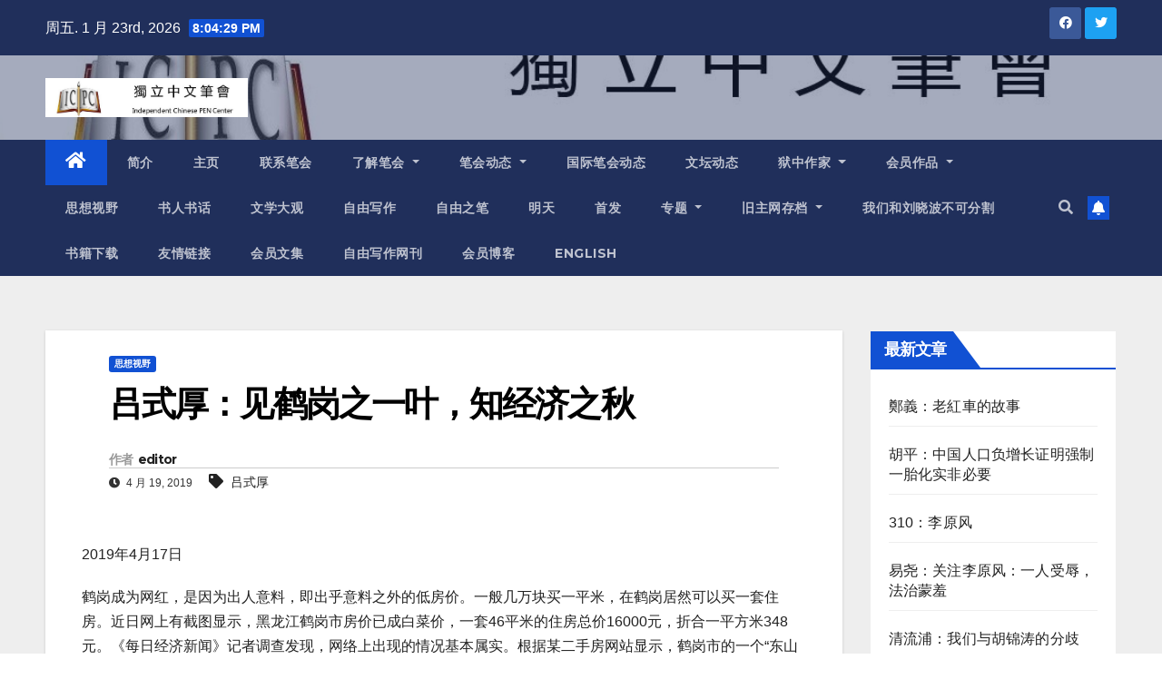

--- FILE ---
content_type: text/html; charset=UTF-8
request_url: https://www.chinesepen.org/blog/archives/125891
body_size: 21782
content:
<!DOCTYPE html>
<html lang="zh-Hans">
<head>
<meta charset="UTF-8">
<meta name="viewport" content="width=device-width, initial-scale=1">
<link rel="profile" href="https://gmpg.org/xfn/11">
<title>吕式厚：见鹤岗之一叶，知经济之秋 &#8211; 独立中文笔会</title>
<meta name='robots' content='max-image-preview:large' />

<!-- Open Graph Meta Tags generated by MashShare 3.8.9 - https://mashshare.net -->
<meta property="og:type" content="article" /> 
<meta property="og:title" content="吕式厚：见鹤岗之一叶，知经济之秋" />
<meta property="og:description" content="2019年4月17日    鹤岗成为网红，是因为出人意料，即出乎意料之外的低房价。一般几万块买一平米，在鹤岗居然可以买一套住房。近日网上有截图显示，黑龙江鹤岗市房价已成白菜价，一套46平米的住房总价16000元，折合一平方米348元。《每日经济新闻》记者调查发现，网络上出现的情况基本属实。根据某二手房网站显示，鹤岗市的一个“东山沿河北小区”，一套位于7楼的46平毛坯房（一室一厅）总价只有1.5万，折合一平方米326元。    鹤岗房价折射收缩型城市的困境。最近国家发改委发布《2019年新型城镇化建设重点任务》，其中提到了“收缩型中小城市”，也就是常住人口小于户籍人口，且人口持续净流出的城市。鹤岗市只是很多收缩型城市的一例。    “收缩型城市”是国外引入的概念，包括德国鲁尔、法国洛林和美国的休斯顿等地区，都经历过城市收缩的阶段。其主要体现在人口流失、产业衰退，城市空间和公共设施闲置等三个方面。在我国，还有一种特有的城市收缩现象，即常住人口少于户籍人口的“户口倒挂”现象。    首都经济贸易大学的研究成果称，2007~2016年有84座城市出现了“收缩”，这些城市都经历了连续3年或者3年以上的常住人口减少，除了广为人知的东北地区外，中西部乃至东南沿海均有分布。    另有资料显示，我国 337 个地级/副省级行政区中，约26.71%的城市出现了人口流失，即发生了收缩。它们集中分布于中国东北和长江经济带地区，主要包括甘肃、贵州、重庆、湖北、安徽、福建、江苏、辽宁，以及黑龙江北部、内蒙古北部和中部、四川东部。    在经济发达区域，京津冀、长三角地区总体的人口增长趋势已经停滞，只有珠三角地区人口呈增长态势。一个房地产界的人士据此预测，只有珠三角地区的房价还有可能上涨，其他地方已无可能。    由于城镇化和中国人口总量开始下降等因素，未来这些收缩型城市只会增加，不会减少。在这个过程中，城市房产供大于求会成为常态，频现低价会越来越普遍，即使行政干预能有短暂效果，长期而言房价会成为中国社会的另一种痛苦。    过去的二十年，中国房价节节上涨，很多人对房价高度敏感。但房价下降，购房人需要偿还的贷款并不会减少，个别房屋可能会成为负资产。另一方面，地方政府的土地财政枯竭，但地方政府的财政支出不会减少，这也就意味着必然用其他途径攫取社会财富，民众生活将更为艰难。    《2019年新型城镇化建设重点任务》旨在推动1亿非户籍人口在城市落户，实现常住人口和户籍人口城镇化率均提高 1 个百分点，为此取消了更多的落户限制，试图用城镇化来促进房地产消费，保证经济增长。鹤岗作为一个例子，证明这种思路是行不通的。鹤岗城镇化率83%（远超平均水平60%），人口六十多万，早就取消了落户限制。但鹤岗止不住衰败的趋势。    这些年来，中国的农村空壳化，只剩下老人和留守儿童，各种资源向大城市集中。但是，仅凭少数大城市的繁荣是无法持久支撑一个国家的经济的，任何一个国家必须均衡发展才可能持续的繁荣。空心化日益严重的农村、不断增多的收缩型城市，预示中国经济面临长期的压力。    鹤岗出现异乎寻常的低房价，绝不是一个孤立现象，而是一个不详的先兆。    公民：吕式厚  2019年4月17日    中国公民运动网特稿" />
<meta property="og:url" content="https://www.chinesepen.org/blog/archives/125891" />
<meta property="og:site_name" content="独立中文笔会" />
<meta property="article:published_time" content="2019-04-19T00:04:25+08:00" />
<meta property="article:modified_time" content="2019-04-18T22:38:09+08:00" />
<meta property="og:updated_time" content="2019-04-18T22:38:09+08:00" />
<!-- Open Graph Meta Tags generated by MashShare 3.8.9 - https://www.mashshare.net -->
<!-- Twitter Card generated by MashShare 3.8.9 - https://www.mashshare.net -->
<meta name="twitter:card" content="summary">
<meta name="twitter:title" content="吕式厚：见鹤岗之一叶，知经济之秋">
<meta name="twitter:description" content="2019年4月17日    鹤岗成为网红，是因为出人意料，即出乎意料之外的低房价。一般几万块买一平米，在鹤岗居然可以买一套住房。近日网上有截图显示，黑龙江鹤岗市房价已成白菜价，一套46平米的住房总价16000元，折合一平方米348元。《每日经济新闻》记者调查发现，网络上出现的情况基本属实。根据某二手房网站显示，鹤岗市的一个“东山沿河北小区”，一套位于7楼的46平毛坯房（一室一厅）总价只有1.5万，折合一平方米326元。    鹤岗房价折射收缩型城市的困境。最近国家发改委发布《2019年新型城镇化建设重点任务》，其中提到了“收缩型中小城市”，也就是常住人口小于户籍人口，且人口持续净流出的城市。鹤岗市只是很多收缩型城市的一例。    “收缩型城市”是国外引入的概念，包括德国鲁尔、法国洛林和美国的休斯顿等地区，都经历过城市收缩的阶段。其主要体现在人口流失、产业衰退，城市空间和公共设施闲置等三个方面。在我国，还有一种特有的城市收缩现象，即常住人口少于户籍人口的“户口倒挂”现象。    首都经济贸易大学的研究成果称，2007~2016年有84座城市出现了“收缩”，这些城市都经历了连续3年或者3年以上的常住人口减少，除了广为人知的东北地区外，中西部乃至东南沿海均有分布。    另有资料显示，我国 337 个地级/副省级行政区中，约26.71%的城市出现了人口流失，即发生了收缩。它们集中分布于中国东北和长江经济带地区，主要包括甘肃、贵州、重庆、湖北、安徽、福建、江苏、辽宁，以及黑龙江北部、内蒙古北部和中部、四川东部。    在经济发达区域，京津冀、长三角地区总体的人口增长趋势已经停滞，只有珠三角地区人口呈增长态势。一个房地产界的人士据此预测，只有珠三角地区的房价还有可能上涨，其他地方已无可能。    由于城镇化和中国人口总量开始下降等因素，未来这些收缩型城市只会增加，不会减少。在这个过程中，城市房产供大于求会成为常态，频现低价会越来越普遍，即使行政干预能有短暂效果，长期而言房价会成为中国社会的另一种痛苦。    过去的二十年，中国房价节节上涨，很多人对房价高度敏感。但房价下降，购房人需要偿还的贷款并不会减少，个别房屋可能会成为负资产。另一方面，地方政府的土地财政枯竭，但地方政府的财政支出不会减少，这也就意味着必然用其他途径攫取社会财富，民众生活将更为艰难。    《2019年新型城镇化建设重点任务》旨在推动1亿非户籍人口在城市落户，实现常住人口和户籍人口城镇化率均提高 1 个百分点，为此取消了更多的落户限制，试图用城镇化来促进房地产消费，保证经济增长。鹤岗作为一个例子，证明这种思路是行不通的。鹤岗城镇化率83%（远超平均水平60%），人口六十多万，早就取消了落户限制。但鹤岗止不住衰败的趋势。    这些年来，中国的农村空壳化，只剩下老人和留守儿童，各种资源向大城市集中。但是，仅凭少数大城市的繁荣是无法持久支撑一个国家的经济的，任何一个国家必须均衡发展才可能持续的繁荣。空心化日益严重的农村、不断增多的收缩型城市，预示中国经济面临长期的压力。    鹤岗出现异乎寻常的低房价，绝不是一个孤立现象，而是一个不详的先兆。    公民：吕式厚  2019年4月17日    中国公民运动网特稿">
<!-- Twitter Card generated by MashShare 3.8.9 - https://www.mashshare.net -->

<link rel='dns-prefetch' href='//fonts.googleapis.com' />
<link rel="alternate" type="application/rss+xml" title="独立中文笔会 &raquo; Feed" href="https://www.chinesepen.org/feed" />
<link rel="alternate" type="application/rss+xml" title="独立中文笔会 &raquo; 评论 Feed" href="https://www.chinesepen.org/comments/feed" />
		<!-- This site uses the Google Analytics by MonsterInsights plugin v8.22.0 - Using Analytics tracking - https://www.monsterinsights.com/ -->
		<!-- Note: MonsterInsights is not currently configured on this site. The site owner needs to authenticate with Google Analytics in the MonsterInsights settings panel. -->
					<!-- No tracking code set -->
				<!-- / Google Analytics by MonsterInsights -->
		<script type="text/javascript">
/* <![CDATA[ */
window._wpemojiSettings = {"baseUrl":"https:\/\/s.w.org\/images\/core\/emoji\/15.0.3\/72x72\/","ext":".png","svgUrl":"https:\/\/s.w.org\/images\/core\/emoji\/15.0.3\/svg\/","svgExt":".svg","source":{"concatemoji":"https:\/\/www.chinesepen.org\/wp-includes\/js\/wp-emoji-release.min.js"}};
/*! This file is auto-generated */
!function(i,n){var o,s,e;function c(e){try{var t={supportTests:e,timestamp:(new Date).valueOf()};sessionStorage.setItem(o,JSON.stringify(t))}catch(e){}}function p(e,t,n){e.clearRect(0,0,e.canvas.width,e.canvas.height),e.fillText(t,0,0);var t=new Uint32Array(e.getImageData(0,0,e.canvas.width,e.canvas.height).data),r=(e.clearRect(0,0,e.canvas.width,e.canvas.height),e.fillText(n,0,0),new Uint32Array(e.getImageData(0,0,e.canvas.width,e.canvas.height).data));return t.every(function(e,t){return e===r[t]})}function u(e,t,n){switch(t){case"flag":return n(e,"\ud83c\udff3\ufe0f\u200d\u26a7\ufe0f","\ud83c\udff3\ufe0f\u200b\u26a7\ufe0f")?!1:!n(e,"\ud83c\uddfa\ud83c\uddf3","\ud83c\uddfa\u200b\ud83c\uddf3")&&!n(e,"\ud83c\udff4\udb40\udc67\udb40\udc62\udb40\udc65\udb40\udc6e\udb40\udc67\udb40\udc7f","\ud83c\udff4\u200b\udb40\udc67\u200b\udb40\udc62\u200b\udb40\udc65\u200b\udb40\udc6e\u200b\udb40\udc67\u200b\udb40\udc7f");case"emoji":return!n(e,"\ud83d\udc26\u200d\u2b1b","\ud83d\udc26\u200b\u2b1b")}return!1}function f(e,t,n){var r="undefined"!=typeof WorkerGlobalScope&&self instanceof WorkerGlobalScope?new OffscreenCanvas(300,150):i.createElement("canvas"),a=r.getContext("2d",{willReadFrequently:!0}),o=(a.textBaseline="top",a.font="600 32px Arial",{});return e.forEach(function(e){o[e]=t(a,e,n)}),o}function t(e){var t=i.createElement("script");t.src=e,t.defer=!0,i.head.appendChild(t)}"undefined"!=typeof Promise&&(o="wpEmojiSettingsSupports",s=["flag","emoji"],n.supports={everything:!0,everythingExceptFlag:!0},e=new Promise(function(e){i.addEventListener("DOMContentLoaded",e,{once:!0})}),new Promise(function(t){var n=function(){try{var e=JSON.parse(sessionStorage.getItem(o));if("object"==typeof e&&"number"==typeof e.timestamp&&(new Date).valueOf()<e.timestamp+604800&&"object"==typeof e.supportTests)return e.supportTests}catch(e){}return null}();if(!n){if("undefined"!=typeof Worker&&"undefined"!=typeof OffscreenCanvas&&"undefined"!=typeof URL&&URL.createObjectURL&&"undefined"!=typeof Blob)try{var e="postMessage("+f.toString()+"("+[JSON.stringify(s),u.toString(),p.toString()].join(",")+"));",r=new Blob([e],{type:"text/javascript"}),a=new Worker(URL.createObjectURL(r),{name:"wpTestEmojiSupports"});return void(a.onmessage=function(e){c(n=e.data),a.terminate(),t(n)})}catch(e){}c(n=f(s,u,p))}t(n)}).then(function(e){for(var t in e)n.supports[t]=e[t],n.supports.everything=n.supports.everything&&n.supports[t],"flag"!==t&&(n.supports.everythingExceptFlag=n.supports.everythingExceptFlag&&n.supports[t]);n.supports.everythingExceptFlag=n.supports.everythingExceptFlag&&!n.supports.flag,n.DOMReady=!1,n.readyCallback=function(){n.DOMReady=!0}}).then(function(){return e}).then(function(){var e;n.supports.everything||(n.readyCallback(),(e=n.source||{}).concatemoji?t(e.concatemoji):e.wpemoji&&e.twemoji&&(t(e.twemoji),t(e.wpemoji)))}))}((window,document),window._wpemojiSettings);
/* ]]> */
</script>
<style id='wp-emoji-styles-inline-css' type='text/css'>

	img.wp-smiley, img.emoji {
		display: inline !important;
		border: none !important;
		box-shadow: none !important;
		height: 1em !important;
		width: 1em !important;
		margin: 0 0.07em !important;
		vertical-align: -0.1em !important;
		background: none !important;
		padding: 0 !important;
	}
</style>
<link rel='stylesheet' id='wp-block-library-css' href='https://www.chinesepen.org/wp-includes/css/dist/block-library/style.min.css' type='text/css' media='all' />
<style id='classic-theme-styles-inline-css' type='text/css'>
/*! This file is auto-generated */
.wp-block-button__link{color:#fff;background-color:#32373c;border-radius:9999px;box-shadow:none;text-decoration:none;padding:calc(.667em + 2px) calc(1.333em + 2px);font-size:1.125em}.wp-block-file__button{background:#32373c;color:#fff;text-decoration:none}
</style>
<style id='global-styles-inline-css' type='text/css'>
body{--wp--preset--color--black: #000000;--wp--preset--color--cyan-bluish-gray: #abb8c3;--wp--preset--color--white: #ffffff;--wp--preset--color--pale-pink: #f78da7;--wp--preset--color--vivid-red: #cf2e2e;--wp--preset--color--luminous-vivid-orange: #ff6900;--wp--preset--color--luminous-vivid-amber: #fcb900;--wp--preset--color--light-green-cyan: #7bdcb5;--wp--preset--color--vivid-green-cyan: #00d084;--wp--preset--color--pale-cyan-blue: #8ed1fc;--wp--preset--color--vivid-cyan-blue: #0693e3;--wp--preset--color--vivid-purple: #9b51e0;--wp--preset--gradient--vivid-cyan-blue-to-vivid-purple: linear-gradient(135deg,rgba(6,147,227,1) 0%,rgb(155,81,224) 100%);--wp--preset--gradient--light-green-cyan-to-vivid-green-cyan: linear-gradient(135deg,rgb(122,220,180) 0%,rgb(0,208,130) 100%);--wp--preset--gradient--luminous-vivid-amber-to-luminous-vivid-orange: linear-gradient(135deg,rgba(252,185,0,1) 0%,rgba(255,105,0,1) 100%);--wp--preset--gradient--luminous-vivid-orange-to-vivid-red: linear-gradient(135deg,rgba(255,105,0,1) 0%,rgb(207,46,46) 100%);--wp--preset--gradient--very-light-gray-to-cyan-bluish-gray: linear-gradient(135deg,rgb(238,238,238) 0%,rgb(169,184,195) 100%);--wp--preset--gradient--cool-to-warm-spectrum: linear-gradient(135deg,rgb(74,234,220) 0%,rgb(151,120,209) 20%,rgb(207,42,186) 40%,rgb(238,44,130) 60%,rgb(251,105,98) 80%,rgb(254,248,76) 100%);--wp--preset--gradient--blush-light-purple: linear-gradient(135deg,rgb(255,206,236) 0%,rgb(152,150,240) 100%);--wp--preset--gradient--blush-bordeaux: linear-gradient(135deg,rgb(254,205,165) 0%,rgb(254,45,45) 50%,rgb(107,0,62) 100%);--wp--preset--gradient--luminous-dusk: linear-gradient(135deg,rgb(255,203,112) 0%,rgb(199,81,192) 50%,rgb(65,88,208) 100%);--wp--preset--gradient--pale-ocean: linear-gradient(135deg,rgb(255,245,203) 0%,rgb(182,227,212) 50%,rgb(51,167,181) 100%);--wp--preset--gradient--electric-grass: linear-gradient(135deg,rgb(202,248,128) 0%,rgb(113,206,126) 100%);--wp--preset--gradient--midnight: linear-gradient(135deg,rgb(2,3,129) 0%,rgb(40,116,252) 100%);--wp--preset--font-size--small: 13px;--wp--preset--font-size--medium: 20px;--wp--preset--font-size--large: 36px;--wp--preset--font-size--x-large: 42px;--wp--preset--spacing--20: 0.44rem;--wp--preset--spacing--30: 0.67rem;--wp--preset--spacing--40: 1rem;--wp--preset--spacing--50: 1.5rem;--wp--preset--spacing--60: 2.25rem;--wp--preset--spacing--70: 3.38rem;--wp--preset--spacing--80: 5.06rem;--wp--preset--shadow--natural: 6px 6px 9px rgba(0, 0, 0, 0.2);--wp--preset--shadow--deep: 12px 12px 50px rgba(0, 0, 0, 0.4);--wp--preset--shadow--sharp: 6px 6px 0px rgba(0, 0, 0, 0.2);--wp--preset--shadow--outlined: 6px 6px 0px -3px rgba(255, 255, 255, 1), 6px 6px rgba(0, 0, 0, 1);--wp--preset--shadow--crisp: 6px 6px 0px rgba(0, 0, 0, 1);}:where(.is-layout-flex){gap: 0.5em;}:where(.is-layout-grid){gap: 0.5em;}body .is-layout-flex{display: flex;}body .is-layout-flex{flex-wrap: wrap;align-items: center;}body .is-layout-flex > *{margin: 0;}body .is-layout-grid{display: grid;}body .is-layout-grid > *{margin: 0;}:where(.wp-block-columns.is-layout-flex){gap: 2em;}:where(.wp-block-columns.is-layout-grid){gap: 2em;}:where(.wp-block-post-template.is-layout-flex){gap: 1.25em;}:where(.wp-block-post-template.is-layout-grid){gap: 1.25em;}.has-black-color{color: var(--wp--preset--color--black) !important;}.has-cyan-bluish-gray-color{color: var(--wp--preset--color--cyan-bluish-gray) !important;}.has-white-color{color: var(--wp--preset--color--white) !important;}.has-pale-pink-color{color: var(--wp--preset--color--pale-pink) !important;}.has-vivid-red-color{color: var(--wp--preset--color--vivid-red) !important;}.has-luminous-vivid-orange-color{color: var(--wp--preset--color--luminous-vivid-orange) !important;}.has-luminous-vivid-amber-color{color: var(--wp--preset--color--luminous-vivid-amber) !important;}.has-light-green-cyan-color{color: var(--wp--preset--color--light-green-cyan) !important;}.has-vivid-green-cyan-color{color: var(--wp--preset--color--vivid-green-cyan) !important;}.has-pale-cyan-blue-color{color: var(--wp--preset--color--pale-cyan-blue) !important;}.has-vivid-cyan-blue-color{color: var(--wp--preset--color--vivid-cyan-blue) !important;}.has-vivid-purple-color{color: var(--wp--preset--color--vivid-purple) !important;}.has-black-background-color{background-color: var(--wp--preset--color--black) !important;}.has-cyan-bluish-gray-background-color{background-color: var(--wp--preset--color--cyan-bluish-gray) !important;}.has-white-background-color{background-color: var(--wp--preset--color--white) !important;}.has-pale-pink-background-color{background-color: var(--wp--preset--color--pale-pink) !important;}.has-vivid-red-background-color{background-color: var(--wp--preset--color--vivid-red) !important;}.has-luminous-vivid-orange-background-color{background-color: var(--wp--preset--color--luminous-vivid-orange) !important;}.has-luminous-vivid-amber-background-color{background-color: var(--wp--preset--color--luminous-vivid-amber) !important;}.has-light-green-cyan-background-color{background-color: var(--wp--preset--color--light-green-cyan) !important;}.has-vivid-green-cyan-background-color{background-color: var(--wp--preset--color--vivid-green-cyan) !important;}.has-pale-cyan-blue-background-color{background-color: var(--wp--preset--color--pale-cyan-blue) !important;}.has-vivid-cyan-blue-background-color{background-color: var(--wp--preset--color--vivid-cyan-blue) !important;}.has-vivid-purple-background-color{background-color: var(--wp--preset--color--vivid-purple) !important;}.has-black-border-color{border-color: var(--wp--preset--color--black) !important;}.has-cyan-bluish-gray-border-color{border-color: var(--wp--preset--color--cyan-bluish-gray) !important;}.has-white-border-color{border-color: var(--wp--preset--color--white) !important;}.has-pale-pink-border-color{border-color: var(--wp--preset--color--pale-pink) !important;}.has-vivid-red-border-color{border-color: var(--wp--preset--color--vivid-red) !important;}.has-luminous-vivid-orange-border-color{border-color: var(--wp--preset--color--luminous-vivid-orange) !important;}.has-luminous-vivid-amber-border-color{border-color: var(--wp--preset--color--luminous-vivid-amber) !important;}.has-light-green-cyan-border-color{border-color: var(--wp--preset--color--light-green-cyan) !important;}.has-vivid-green-cyan-border-color{border-color: var(--wp--preset--color--vivid-green-cyan) !important;}.has-pale-cyan-blue-border-color{border-color: var(--wp--preset--color--pale-cyan-blue) !important;}.has-vivid-cyan-blue-border-color{border-color: var(--wp--preset--color--vivid-cyan-blue) !important;}.has-vivid-purple-border-color{border-color: var(--wp--preset--color--vivid-purple) !important;}.has-vivid-cyan-blue-to-vivid-purple-gradient-background{background: var(--wp--preset--gradient--vivid-cyan-blue-to-vivid-purple) !important;}.has-light-green-cyan-to-vivid-green-cyan-gradient-background{background: var(--wp--preset--gradient--light-green-cyan-to-vivid-green-cyan) !important;}.has-luminous-vivid-amber-to-luminous-vivid-orange-gradient-background{background: var(--wp--preset--gradient--luminous-vivid-amber-to-luminous-vivid-orange) !important;}.has-luminous-vivid-orange-to-vivid-red-gradient-background{background: var(--wp--preset--gradient--luminous-vivid-orange-to-vivid-red) !important;}.has-very-light-gray-to-cyan-bluish-gray-gradient-background{background: var(--wp--preset--gradient--very-light-gray-to-cyan-bluish-gray) !important;}.has-cool-to-warm-spectrum-gradient-background{background: var(--wp--preset--gradient--cool-to-warm-spectrum) !important;}.has-blush-light-purple-gradient-background{background: var(--wp--preset--gradient--blush-light-purple) !important;}.has-blush-bordeaux-gradient-background{background: var(--wp--preset--gradient--blush-bordeaux) !important;}.has-luminous-dusk-gradient-background{background: var(--wp--preset--gradient--luminous-dusk) !important;}.has-pale-ocean-gradient-background{background: var(--wp--preset--gradient--pale-ocean) !important;}.has-electric-grass-gradient-background{background: var(--wp--preset--gradient--electric-grass) !important;}.has-midnight-gradient-background{background: var(--wp--preset--gradient--midnight) !important;}.has-small-font-size{font-size: var(--wp--preset--font-size--small) !important;}.has-medium-font-size{font-size: var(--wp--preset--font-size--medium) !important;}.has-large-font-size{font-size: var(--wp--preset--font-size--large) !important;}.has-x-large-font-size{font-size: var(--wp--preset--font-size--x-large) !important;}
.wp-block-navigation a:where(:not(.wp-element-button)){color: inherit;}
:where(.wp-block-post-template.is-layout-flex){gap: 1.25em;}:where(.wp-block-post-template.is-layout-grid){gap: 1.25em;}
:where(.wp-block-columns.is-layout-flex){gap: 2em;}:where(.wp-block-columns.is-layout-grid){gap: 2em;}
.wp-block-pullquote{font-size: 1.5em;line-height: 1.6;}
</style>
<link rel='stylesheet' id='mashsb-styles-css' href='https://www.chinesepen.org/wp-content/plugins/mashsharer/assets/css/mashsb.min.css' type='text/css' media='all' />
<style id='mashsb-styles-inline-css' type='text/css'>
.mashsb-count {color:#cccccc;}@media only screen and (min-width:568px){.mashsb-buttons a {min-width: 177px;}}
</style>
<link rel='stylesheet' id='newsup-fonts-css' href='//fonts.googleapis.com/css?family=Montserrat%3A400%2C500%2C700%2C800%7CWork%2BSans%3A300%2C400%2C500%2C600%2C700%2C800%2C900%26display%3Dswap&#038;subset=latin%2Clatin-ext' type='text/css' media='all' />
<link rel='stylesheet' id='bootstrap-css' href='https://www.chinesepen.org/wp-content/themes/newsup/css/bootstrap.css' type='text/css' media='all' />
<link rel='stylesheet' id='newsup-style-css' href='https://www.chinesepen.org/wp-content/themes/newsup/style.css' type='text/css' media='all' />
<link rel='stylesheet' id='newsup-default-css' href='https://www.chinesepen.org/wp-content/themes/newsup/css/colors/default.css' type='text/css' media='all' />
<link rel='stylesheet' id='font-awesome-5-all-css' href='https://www.chinesepen.org/wp-content/themes/newsup/css/font-awesome/css/all.min.css' type='text/css' media='all' />
<link rel='stylesheet' id='font-awesome-4-shim-css' href='https://www.chinesepen.org/wp-content/themes/newsup/css/font-awesome/css/v4-shims.min.css' type='text/css' media='all' />
<link rel='stylesheet' id='owl-carousel-css' href='https://www.chinesepen.org/wp-content/themes/newsup/css/owl.carousel.css' type='text/css' media='all' />
<link rel='stylesheet' id='smartmenus-css' href='https://www.chinesepen.org/wp-content/themes/newsup/css/jquery.smartmenus.bootstrap.css' type='text/css' media='all' />
<script type="text/javascript" src="https://www.chinesepen.org/wp-includes/js/jquery/jquery.min.js" id="jquery-core-js"></script>
<script type="text/javascript" src="https://www.chinesepen.org/wp-includes/js/jquery/jquery-migrate.min.js" id="jquery-migrate-js"></script>
<script type="text/javascript" id="mashsb-js-extra">
/* <![CDATA[ */
var mashsb = {"shares":"0","round_shares":"1","animate_shares":"0","dynamic_buttons":"0","share_url":"https:\/\/www.chinesepen.org\/blog\/archives\/125891","title":"%E5%90%95%E5%BC%8F%E5%8E%9A%EF%BC%9A%E8%A7%81%E9%B9%A4%E5%B2%97%E4%B9%8B%E4%B8%80%E5%8F%B6%EF%BC%8C%E7%9F%A5%E7%BB%8F%E6%B5%8E%E4%B9%8B%E7%A7%8B","image":null,"desc":"2019\u5e744\u670817\u65e5\r\n\r\n\u9e64\u5c97\u6210\u4e3a\u7f51\u7ea2\uff0c\u662f\u56e0\u4e3a\u51fa\u4eba\u610f\u6599\uff0c\u5373\u51fa\u4e4e\u610f\u6599\u4e4b\u5916\u7684\u4f4e\u623f\u4ef7\u3002\u4e00\u822c\u51e0\u4e07\u5757\u4e70\u4e00\u5e73\u7c73\uff0c\u5728\u9e64\u5c97\u5c45\u7136\u53ef\u4ee5\u4e70\u4e00\u5957\u4f4f\u623f\u3002\u8fd1\u65e5\u7f51\u4e0a\u6709\u622a\u56fe\u663e\u793a\uff0c\u9ed1\u9f99\u6c5f\u9e64\u5c97\u5e02\u623f\u4ef7\u5df2\u6210\u767d\u83dc\u4ef7\uff0c\u4e00\u595746\u5e73\u7c73\u7684\u4f4f\u623f\u603b\u4ef716000\u5143\uff0c\u6298\u5408\u4e00\u5e73\u65b9\u7c73348\u5143\u3002\u300a\u6bcf\u65e5\u7ecf\u6d4e\u65b0\u95fb\u300b\u8bb0\u8005\u8c03\u67e5\u53d1\u73b0\uff0c\u7f51\u7edc\u4e0a\u51fa\u73b0\u7684\u60c5\u51b5\u57fa\u672c\u5c5e\u5b9e\u3002\u6839\u636e\u67d0\u4e8c\u624b\u623f\u7f51\u7ad9\u663e\u793a\uff0c\u9e64\u5c97\u5e02\u7684\u4e00\u4e2a\u201c\u4e1c\u5c71\u6cbf\u6cb3\u5317\u5c0f\u533a\u201d\uff0c\u4e00\u5957\u4f4d\u4e8e7\u697c\u768446\u5e73\u6bdb\u576f\u623f\uff08\u4e00\u5ba4\u4e00\u5385\uff09\u603b\u4ef7\u53ea\u67091.5\u4e07\uff0c\u6298\u5408\u4e00\u5e73\u65b9\u7c73326\u5143\u3002\r\n\r\n\u9e64\u5c97\u623f\u4ef7\u6298\u5c04\u6536\u7f29\u578b\u57ce\u5e02\u7684\u56f0\u5883\u3002\u6700\u8fd1\u56fd\u5bb6\u53d1\u6539\u59d4\u53d1\u5e03\u300a2019\u5e74\u65b0\u578b\u57ce\u9547\u5316\u5efa\u8bbe\u91cd\u70b9\u4efb\u52a1\u300b\uff0c\u5176\u4e2d\u63d0\u5230\u4e86\u201c\u6536\u7f29\u578b\u4e2d\u5c0f\u57ce\u5e02\u201d\uff0c\u4e5f\u5c31\u662f\u5e38\u4f4f\u4eba\u53e3\u5c0f\u4e8e\u6237\u7c4d\u4eba\u53e3\uff0c\u4e14\u4eba\u53e3\u6301\u7eed\u51c0\u6d41\u51fa\u7684\u57ce\u5e02\u3002\u9e64\u5c97\u5e02\u53ea\u662f\u5f88\u591a\u6536\u7f29\u578b\u57ce\u5e02\u7684\u4e00\u4f8b\u3002\r\n\r\n\u201c\u6536\u7f29\u578b\u57ce\u5e02\u201d\u662f\u56fd\u5916\u5f15\u5165\u7684\u6982\u5ff5\uff0c\u5305\u62ec\u5fb7\u56fd\u9c81\u5c14\u3001\u6cd5\u56fd\u6d1b\u6797\u548c\u7f8e\u56fd\u7684\u4f11\u65af\u987f\u7b49\u5730\u533a\uff0c\u90fd\u7ecf\u5386\u8fc7\u57ce\u5e02\u6536\u7f29\u7684\u9636\u6bb5\u3002\u5176\u4e3b\u8981\u4f53\u73b0\u5728\u4eba\u53e3\u6d41\u5931\u3001\u4ea7\u4e1a\u8870\u9000\uff0c\u57ce\u5e02\u7a7a\u95f4\u548c\u516c\u5171\u8bbe\u65bd\u95f2\u7f6e\u7b49\u4e09\u4e2a\u65b9\u9762\u3002\u5728\u6211\u56fd\uff0c\u8fd8\u6709\u4e00\u79cd\u7279\u6709\u7684\u57ce\u5e02\u6536\u7f29\u73b0\u8c61\uff0c\u5373\u5e38\u4f4f\u4eba\u53e3\u5c11\u4e8e\u6237\u7c4d\u4eba\u53e3\u7684\u201c\u6237\u53e3\u5012\u6302\u201d\u73b0\u8c61\u3002\r\n\r\n\u9996\u90fd\u7ecf\u6d4e\u8d38\u6613\u5927\u5b66\u7684\u7814\u7a76\u6210\u679c\u79f0\uff0c2007~2016\u5e74\u670984\u5ea7\u57ce\u5e02\u51fa\u73b0\u4e86\u201c\u6536\u7f29\u201d\uff0c\u8fd9\u4e9b\u57ce\u5e02\u90fd\u7ecf\u5386\u4e86\u8fde\u7eed3\u5e74\u6216\u80053\u5e74\u4ee5\u4e0a\u7684\u5e38\u4f4f\u4eba\u53e3\u51cf\u5c11\uff0c\u9664\u4e86\u5e7f\u4e3a\u4eba\u77e5\u7684\u4e1c\u5317\u5730\u533a\u5916\uff0c\u4e2d\u897f\u90e8\u4e43\u81f3\u4e1c\u5357\u6cbf\u6d77\u5747\u6709\u5206\u5e03\u3002\r\n\r\n\u53e6\u6709\u8d44\u6599\u663e\u793a\uff0c\u6211\u56fd 337 \u4e2a\u5730\u7ea7\/\u526f\u7701\u7ea7\u884c\u653f\u533a\u4e2d\uff0c\u7ea626.71%\u7684\u57ce\u5e02\u51fa\u73b0\u4e86\u4eba\u53e3\u6d41\u5931\uff0c\u5373\u53d1\u751f\u4e86\u6536\u7f29\u3002\u5b83\u4eec\u96c6\u4e2d\u5206\u5e03\u4e8e\u4e2d\u56fd\u4e1c\u5317\u548c\u957f\u6c5f\u7ecf\u6d4e\u5e26\u5730\u533a\uff0c\u4e3b\u8981\u5305\u62ec\u7518\u8083\u3001\u8d35\u5dde\u3001\u91cd\u5e86\u3001\u6e56\u5317\u3001\u5b89\u5fbd\u3001\u798f\u5efa\u3001\u6c5f\u82cf\u3001\u8fbd\u5b81\uff0c\u4ee5\u53ca\u9ed1\u9f99\u6c5f\u5317\u90e8\u3001\u5185\u8499\u53e4\u5317\u90e8\u548c\u4e2d\u90e8\u3001\u56db\u5ddd\u4e1c\u90e8\u3002\r\n\r\n\u5728\u7ecf\u6d4e\u53d1\u8fbe\u533a\u57df\uff0c\u4eac\u6d25\u5180\u3001\u957f\u4e09\u89d2\u5730\u533a\u603b\u4f53\u7684\u4eba\u53e3\u589e\u957f\u8d8b\u52bf\u5df2\u7ecf\u505c\u6ede\uff0c\u53ea\u6709\u73e0\u4e09\u89d2\u5730\u533a\u4eba\u53e3\u5448\u589e\u957f\u6001\u52bf\u3002\u4e00\u4e2a\u623f\u5730\u4ea7\u754c\u7684\u4eba\u58eb\u636e\u6b64\u9884\u6d4b\uff0c\u53ea\u6709\u73e0\u4e09\u89d2\u5730\u533a\u7684\u623f\u4ef7\u8fd8\u6709\u53ef\u80fd\u4e0a\u6da8\uff0c\u5176\u4ed6\u5730\u65b9\u5df2\u65e0\u53ef\u80fd\u3002\r\n\r\n\u7531\u4e8e\u57ce\u9547\u5316\u548c\u4e2d\u56fd\u4eba\u53e3\u603b\u91cf\u5f00\u59cb\u4e0b\u964d\u7b49\u56e0\u7d20\uff0c\u672a\u6765\u8fd9\u4e9b\u6536\u7f29\u578b\u57ce\u5e02\u53ea\u4f1a\u589e\u52a0\uff0c\u4e0d\u4f1a\u51cf\u5c11\u3002\u5728\u8fd9\u4e2a\u8fc7\u7a0b\u4e2d\uff0c\u57ce\u5e02\u623f\u4ea7\u4f9b\u5927\u4e8e\u6c42\u4f1a\u6210\u4e3a\u5e38\u6001\uff0c\u9891\u73b0\u4f4e\u4ef7\u4f1a\u8d8a\u6765\u8d8a\u666e\u904d\uff0c\u5373\u4f7f\u884c\u653f\u5e72\u9884\u80fd\u6709\u77ed\u6682\u6548\u679c\uff0c\u957f\u671f\u800c\u8a00\u623f\u4ef7\u4f1a\u6210\u4e3a\u4e2d\u56fd\u793e\u4f1a\u7684\u53e6\u4e00\u79cd\u75db\u82e6\u3002\r\n\r\n\u8fc7\u53bb\u7684\u4e8c\u5341\u5e74\uff0c\u4e2d\u56fd\u623f\u4ef7\u8282\u8282\u4e0a\u6da8\uff0c\u5f88\u591a\u4eba\u5bf9\u623f\u4ef7\u9ad8\u5ea6\u654f\u611f\u3002\u4f46\u623f\u4ef7\u4e0b\u964d\uff0c\u8d2d\u623f\u4eba\u9700\u8981\u507f\u8fd8\u7684\u8d37\u6b3e\u5e76\u4e0d\u4f1a\u51cf\u5c11\uff0c\u4e2a\u522b\u623f\u5c4b\u53ef\u80fd\u4f1a\u6210\u4e3a\u8d1f\u8d44\u4ea7\u3002\u53e6\u4e00\u65b9\u9762\uff0c\u5730\u65b9\u653f\u5e9c\u7684\u571f\u5730\u8d22\u653f\u67af\u7aed\uff0c\u4f46\u5730\u65b9\u653f\u5e9c\u7684\u8d22\u653f\u652f\u51fa\u4e0d\u4f1a\u51cf\u5c11\uff0c\u8fd9\u4e5f\u5c31\u610f\u5473\u7740\u5fc5\u7136\u7528\u5176\u4ed6\u9014\u5f84\u652b\u53d6\u793e\u4f1a\u8d22\u5bcc\uff0c\u6c11\u4f17\u751f\u6d3b\u5c06\u66f4\u4e3a\u8270\u96be\u3002\r\n\r\n\u300a2019\u5e74\u65b0\u578b\u57ce\u9547\u5316\u5efa\u8bbe\u91cd\u70b9\u4efb\u52a1\u300b\u65e8\u5728\u63a8\u52a81\u4ebf\u975e\u6237\u7c4d\u4eba\u53e3\u5728\u57ce\u5e02\u843d\u6237\uff0c\u5b9e\u73b0\u5e38\u4f4f\u4eba\u53e3\u548c\u6237\u7c4d\u4eba\u53e3\u57ce\u9547\u5316\u7387\u5747\u63d0\u9ad8 1 \u4e2a\u767e\u5206\u70b9\uff0c\u4e3a\u6b64\u53d6\u6d88\u4e86\u66f4\u591a\u7684\u843d\u6237\u9650\u5236\uff0c\u8bd5\u56fe\u7528\u57ce\u9547\u5316\u6765\u4fc3\u8fdb\u623f\u5730\u4ea7\u6d88\u8d39\uff0c\u4fdd\u8bc1\u7ecf\u6d4e\u589e\u957f\u3002\u9e64\u5c97\u4f5c\u4e3a\u4e00\u4e2a\u4f8b\u5b50\uff0c\u8bc1\u660e\u8fd9\u79cd\u601d\u8def\u662f\u884c\u4e0d\u901a\u7684\u3002\u9e64\u5c97\u57ce\u9547\u5316\u738783%\uff08\u8fdc\u8d85\u5e73\u5747\u6c34\u5e7360%\uff09\uff0c\u4eba\u53e3\u516d\u5341\u591a\u4e07\uff0c\u65e9\u5c31\u53d6\u6d88\u4e86\u843d\u6237\u9650\u5236\u3002\u4f46\u9e64\u5c97\u6b62\u4e0d\u4f4f\u8870\u8d25\u7684\u8d8b\u52bf\u3002\r\n\r\n\u8fd9\u4e9b\u5e74\u6765\uff0c\u4e2d\u56fd\u7684\u519c\u6751\u7a7a\u58f3\u5316\uff0c\u53ea\u5269\u4e0b\u8001\u4eba\u548c\u7559\u5b88\u513f\u7ae5\uff0c\u5404\u79cd\u8d44\u6e90\u5411\u5927\u57ce\u5e02\u96c6\u4e2d\u3002\u4f46\u662f\uff0c\u4ec5\u51ed\u5c11\u6570\u5927\u57ce\u5e02\u7684\u7e41\u8363\u662f\u65e0\u6cd5\u6301\u4e45\u652f\u6491\u4e00\u4e2a\u56fd\u5bb6\u7684\u7ecf\u6d4e\u7684\uff0c\u4efb\u4f55\u4e00\u4e2a\u56fd\u5bb6\u5fc5\u987b\u5747\u8861\u53d1\u5c55\u624d\u53ef\u80fd\u6301\u7eed\u7684\u7e41\u8363\u3002\u7a7a\u5fc3\u5316\u65e5\u76ca\u4e25\u91cd\u7684\u519c\u6751\u3001\u4e0d\u65ad\u589e\u591a\u7684\u6536\u7f29\u578b\u57ce\u5e02\uff0c\u9884\u793a\u4e2d\u56fd\u7ecf\u6d4e\u9762\u4e34\u957f\u671f\u7684\u538b\u529b\u3002\r\n\r\n\u9e64\u5c97\u51fa\u73b0\u5f02\u4e4e\u5bfb\u5e38\u7684\u4f4e\u623f\u4ef7\uff0c\u7edd\u4e0d\u662f\u4e00\u4e2a\u5b64\u7acb\u73b0\u8c61\uff0c\u800c\u662f\u4e00\u4e2a\u4e0d\u8be6\u7684\u5148\u5146\u3002\r\n\r\n\u516c\u6c11\uff1a\u5415\u5f0f\u539a\r\n2019\u5e744\u670817\u65e5\r\n\r\n\u4e2d\u56fd\u516c\u6c11\u8fd0\u52a8\u7f51\u7279\u7a3f","hashtag":"","subscribe":"content","subscribe_url":"","activestatus":"1","singular":"1","twitter_popup":"1","refresh":"0","nonce":"928dc7506e","postid":"125891","servertime":"1769112265","ajaxurl":"https:\/\/www.chinesepen.org\/wp-admin\/admin-ajax.php"};
/* ]]> */
</script>
<script type="text/javascript" src="https://www.chinesepen.org/wp-content/plugins/mashsharer/assets/js/mashsb.min.js" id="mashsb-js"></script>
<script type="text/javascript" src="https://www.chinesepen.org/wp-content/themes/newsup/js/navigation.js" id="newsup-navigation-js"></script>
<script type="text/javascript" src="https://www.chinesepen.org/wp-content/themes/newsup/js/bootstrap.js" id="bootstrap-js"></script>
<script type="text/javascript" src="https://www.chinesepen.org/wp-content/themes/newsup/js/owl.carousel.min.js" id="owl-carousel-min-js"></script>
<script type="text/javascript" src="https://www.chinesepen.org/wp-content/themes/newsup/js/jquery.smartmenus.js" id="smartmenus-js-js"></script>
<script type="text/javascript" src="https://www.chinesepen.org/wp-content/themes/newsup/js/jquery.smartmenus.bootstrap.js" id="bootstrap-smartmenus-js-js"></script>
<script type="text/javascript" src="https://www.chinesepen.org/wp-content/themes/newsup/js/jquery.marquee.js" id="newsup-marquee-js-js"></script>
<script type="text/javascript" src="https://www.chinesepen.org/wp-content/themes/newsup/js/main.js" id="newsup-main-js-js"></script>
<link rel="https://api.w.org/" href="https://www.chinesepen.org/wp-json/" /><link rel="alternate" type="application/json" href="https://www.chinesepen.org/wp-json/wp/v2/posts/125891" /><link rel="EditURI" type="application/rsd+xml" title="RSD" href="https://www.chinesepen.org/xmlrpc.php?rsd" />
<meta name="generator" content="WordPress 6.5.7" />
<link rel="canonical" href="https://www.chinesepen.org/blog/archives/125891" />
<link rel='shortlink' href='https://www.chinesepen.org/?p=125891' />
<link rel="alternate" type="application/json+oembed" href="https://www.chinesepen.org/wp-json/oembed/1.0/embed?url=https%3A%2F%2Fwww.chinesepen.org%2Fblog%2Farchives%2F125891" />
<link rel="alternate" type="text/xml+oembed" href="https://www.chinesepen.org/wp-json/oembed/1.0/embed?url=https%3A%2F%2Fwww.chinesepen.org%2Fblog%2Farchives%2F125891&#038;format=xml" />
<style type="text/css" id="custom-background-css">
    .wrapper { background-color: #eee; }
</style>
    <style type="text/css">
            .site-title,
        .site-description {
            position: absolute;
            clip: rect(1px, 1px, 1px, 1px);
        }
        </style>
    </head>
<body class="post-template-default single single-post postid-125891 single-format-standard wp-custom-logo wp-embed-responsive  ta-hide-date-author-in-list" >
<div id="page" class="site">
<a class="skip-link screen-reader-text" href="#content">
跳至内容</a>
    <div class="wrapper" id="custom-background-css">
        <header class="mg-headwidget">
            <!--==================== TOP BAR ====================-->

            <div class="mg-head-detail hidden-xs">
    <div class="container-fluid">
        <div class="row align-items-center">
                        <div class="col-md-6 col-xs-12">
                <ul class="info-left">
                            <li>周五. 1 月 23rd, 2026             <span  id="time" class="time"></span>
                    
        </li>
                    </ul>
            </div>
                        <div class="col-md-6 col-xs-12">
                <ul class="mg-social info-right">
                    
                                            <li><a  target="_blank" href="https://www.facebook.com/chinesepen">
                      <span class="icon-soci facebook"><i class="fab fa-facebook"></i></span> </a></li>
                                                                  <li><a target="_blank" href="https://twitter.com/chinesepen_org">
                      <span class="icon-soci twitter"><i class="fab fa-twitter"></i></span></a></li>
                                                                                                                
                                      </ul>
            </div>
                    </div>
    </div>
</div>
            <div class="clearfix"></div>
                        <div class="mg-nav-widget-area-back" style='background-image: url("https://www.chinesepen.org/wp-content/uploads/2015/03/ICPC-logo-1.jpg" );'>
                        <div class="overlay">
              <div class="inner"  style="background-color:rgba(32,47,91,0.4);" > 
                <div class="container-fluid">
                    <div class="mg-nav-widget-area">
                        <div class="row align-items-center">
                                                        <div class="col-md-3 col-sm-4 text-center-xs">
                                                                <div class="navbar-header">
                                <a href="https://www.chinesepen.org/" class="navbar-brand" rel="home"><img width="1142" height="221" src="https://www.chinesepen.org/wp-content/uploads/2015/03/cropped-ICPC-logo-1-1.jpg" class="custom-logo" alt="独立中文笔会" decoding="async" fetchpriority="high" srcset="https://www.chinesepen.org/wp-content/uploads/2015/03/cropped-ICPC-logo-1-1.jpg 1142w, https://www.chinesepen.org/wp-content/uploads/2015/03/cropped-ICPC-logo-1-1-300x58.jpg 300w, https://www.chinesepen.org/wp-content/uploads/2015/03/cropped-ICPC-logo-1-1-600x116.jpg 600w, https://www.chinesepen.org/wp-content/uploads/2015/03/cropped-ICPC-logo-1-1-150x29.jpg 150w, https://www.chinesepen.org/wp-content/uploads/2015/03/cropped-ICPC-logo-1-1-768x149.jpg 768w" sizes="(max-width: 1142px) 100vw, 1142px" /></a>                                </div>
                            </div>
                           
                        </div>
                    </div>
                </div>
              </div>
              </div>
          </div>
    <div class="mg-menu-full">
      <nav class="navbar navbar-expand-lg navbar-wp">
        <div class="container-fluid">
          <!-- Right nav -->
                    <div class="m-header align-items-center">
                                                <a class="mobilehomebtn" href="https://www.chinesepen.org"><span class="fas fa-home"></span></a>
                        <!-- navbar-toggle -->
                        <button class="navbar-toggler mx-auto" type="button" data-toggle="collapse" data-target="#navbar-wp" aria-controls="navbarSupportedContent" aria-expanded="false" aria-label="Toggle navigation">
                          <span class="burger">
                            <span class="burger-line"></span>
                            <span class="burger-line"></span>
                            <span class="burger-line"></span>
                          </span>
                        </button>
                        <!-- /navbar-toggle -->
                                                <div class="dropdown show mg-search-box pr-2">
                            <a class="dropdown-toggle msearch ml-auto" href="#" role="button" id="dropdownMenuLink" data-toggle="dropdown" aria-haspopup="true" aria-expanded="false">
                               <i class="fas fa-search"></i>
                            </a> 
                            <div class="dropdown-menu searchinner" aria-labelledby="dropdownMenuLink">
                                <form role="search" method="get" id="searchform" action="https://www.chinesepen.org/">
  <div class="input-group">
    <input type="search" class="form-control" placeholder="搜索" value="" name="s" />
    <span class="input-group-btn btn-default">
    <button type="submit" class="btn"> <i class="fas fa-search"></i> </button>
    </span> </div>
</form>                            </div>
                        </div>
                                              <a href="#"  target="_blank"   class="btn-bell btn-theme mx-2"><i class="fa fa-bell"></i></a>
                                            
                    </div>
                    <!-- /Right nav -->
         
          
                  <div class="collapse navbar-collapse" id="navbar-wp">
                    <div class="d-md-block">
                  <ul id="menu-%e7%8b%ac%e7%ab%8b%e4%b8%ad%e6%96%87%e7%ac%94%e4%bc%9a" class="nav navbar-nav mr-auto"><li class="active home"><a class="homebtn" href="https://www.chinesepen.org"><span class='fas fa-home'></span></a></li><li id="menu-item-151391" class="menu-item menu-item-type-custom menu-item-object-custom menu-item-151391"><a class="nav-link" title="简介" href="https://www.chinesepen.org/blog/archives/19">简介</a></li>
<li id="menu-item-26453" class="menu-item menu-item-type-custom menu-item-object-custom menu-item-26453"><a class="nav-link" title="主页" href="https://chinesepen.org">主页</a></li>
<li id="menu-item-23980" class="menu-item menu-item-type-taxonomy menu-item-object-category menu-item-23980"><a class="nav-link" title="联系笔会" href="https://www.chinesepen.org/blog/topics/category/contact-icpc">联系笔会</a></li>
<li id="menu-item-23770" class="menu-item menu-item-type-taxonomy menu-item-object-category menu-item-has-children menu-item-23770 dropdown"><a class="nav-link" title="了解笔会" href="https://www.chinesepen.org/blog/topics/category/icpc-brief-introduction" data-toggle="dropdown" class="dropdown-toggle">了解笔会 </a>
<ul role="menu" class=" dropdown-menu">
	<li id="menu-item-150536" class="menu-item menu-item-type-taxonomy menu-item-object-category menu-item-has-children menu-item-150536 dropdown"><a class="dropdown-item" title="组织" href="https://www.chinesepen.org/blog/topics/category/icpc-brief-introduction/organisation">组织</a>
	<ul role="menu" class=" dropdown-menu">
		<li id="menu-item-150666" class="menu-item menu-item-type-taxonomy menu-item-object-category menu-item-150666"><a class="dropdown-item" title="会长" href="https://www.chinesepen.org/blog/topics/category/icpc-brief-introduction/organisation/presidents">会长</a></li>
		<li id="menu-item-150893" class="menu-item menu-item-type-custom menu-item-object-custom menu-item-150893"><a class="dropdown-item" title="秘书处" href="https://www.chinesepen.org/blog/archives/150891">秘书处</a></li>
		<li id="menu-item-150896" class="menu-item menu-item-type-custom menu-item-object-custom menu-item-150896"><a class="dropdown-item" title="理事会" href="https://www.chinesepen.org/blog/archives/150668">理事会</a></li>
		<li id="menu-item-151088" class="menu-item menu-item-type-custom menu-item-object-custom menu-item-151088"><a class="dropdown-item" title="工作委员会" href="https://www.chinesepen.org/blog/archives/151075">工作委员会</a></li>
	</ul>
</li>
	<li id="menu-item-28693" class="menu-item menu-item-type-taxonomy menu-item-object-category menu-item-28693"><a class="dropdown-item" title="笔会历史" href="https://www.chinesepen.org/blog/topics/category/icpc-brief-introduction/pen-history">笔会历史</a></li>
	<li id="menu-item-150373" class="menu-item menu-item-type-taxonomy menu-item-object-category menu-item-150373"><a class="dropdown-item" title="会员大会新闻公报" href="https://www.chinesepen.org/blog/topics/category/icpc-brief-introduction/congress-announcements">会员大会新闻公报</a></li>
	<li id="menu-item-28692" class="menu-item menu-item-type-taxonomy menu-item-object-category menu-item-28692"><a class="dropdown-item" title="年度通报" href="https://www.chinesepen.org/blog/topics/category/icpc-brief-introduction/annual-report">年度通报</a></li>
	<li id="menu-item-23983" class="menu-item menu-item-type-taxonomy menu-item-object-category menu-item-23983"><a class="dropdown-item" title="章规" href="https://www.chinesepen.org/blog/topics/category/icpc-news/rules">章规</a></li>
	<li id="menu-item-150346" class="menu-item menu-item-type-taxonomy menu-item-object-category menu-item-has-children menu-item-150346 dropdown"><a class="dropdown-item" title="奖项" href="https://www.chinesepen.org/blog/topics/category/icpc-brief-introduction/awards">奖项</a>
	<ul role="menu" class=" dropdown-menu">
		<li id="menu-item-150347" class="menu-item menu-item-type-taxonomy menu-item-object-category menu-item-has-children menu-item-150347 dropdown"><a class="dropdown-item" title="自由写作奖" href="https://www.chinesepen.org/blog/topics/category/icpc-brief-introduction/awards/freedom-to-write-award">自由写作奖</a>
		<ul role="menu" class=" dropdown-menu">
			<li id="menu-item-151932" class="menu-item menu-item-type-taxonomy menu-item-object-category menu-item-151932"><a class="dropdown-item" title="公告" href="https://www.chinesepen.org/blog/topics/category/icpc-brief-introduction/awards/freedom-to-write-award/announcement-freedom-to-write-award">公告</a></li>
			<li id="menu-item-151620" class="menu-item menu-item-type-custom menu-item-object-custom menu-item-151620"><a class="dropdown-item" title="获奖人" href="https://www.chinesepen.org/blog/archives/151601">获奖人</a></li>
		</ul>
</li>
		<li id="menu-item-150349" class="menu-item menu-item-type-taxonomy menu-item-object-category menu-item-has-children menu-item-150349 dropdown"><a class="dropdown-item" title="林昭纪念奖" href="https://www.chinesepen.org/blog/topics/category/icpc-brief-introduction/awards/lin-zhao-memorial-award">林昭纪念奖</a>
		<ul role="menu" class=" dropdown-menu">
			<li id="menu-item-150352" class="menu-item menu-item-type-taxonomy menu-item-object-category menu-item-150352"><a class="dropdown-item" title="公告" href="https://www.chinesepen.org/blog/topics/category/icpc-brief-introduction/awards/lin-zhao-memorial-award/announcement-lin-zhao-memorial-award">公告</a></li>
			<li id="menu-item-151477" class="menu-item menu-item-type-custom menu-item-object-custom menu-item-151477"><a class="dropdown-item" title="获奖人" href="https://www.chinesepen.org/blog/archives/151457">获奖人</a></li>
		</ul>
</li>
		<li id="menu-item-150350" class="menu-item menu-item-type-taxonomy menu-item-object-category menu-item-has-children menu-item-150350 dropdown"><a class="dropdown-item" title="狱中作家奖" href="https://www.chinesepen.org/blog/topics/category/icpc-brief-introduction/awards/writers-in-prison-award">狱中作家奖</a>
		<ul role="menu" class=" dropdown-menu">
			<li id="menu-item-150353" class="menu-item menu-item-type-taxonomy menu-item-object-category menu-item-150353"><a class="dropdown-item" title="公告" href="https://www.chinesepen.org/blog/topics/category/icpc-brief-introduction/awards/writers-in-prison-award/announcement-writers-in-prison-award">公告</a></li>
			<li id="menu-item-151302" class="menu-item menu-item-type-custom menu-item-object-custom menu-item-151302"><a class="dropdown-item" title="获奖人" href="https://www.chinesepen.org/blog/archives/151288">获奖人</a></li>
		</ul>
</li>
		<li id="menu-item-150348" class="menu-item menu-item-type-taxonomy menu-item-object-category menu-item-has-children menu-item-150348 dropdown"><a class="dropdown-item" title="刘晓波写作勇气奖" href="https://www.chinesepen.org/blog/topics/category/icpc-brief-introduction/awards/liu-xiaobo-courage-to-write-award">刘晓波写作勇气奖</a>
		<ul role="menu" class=" dropdown-menu">
			<li id="menu-item-158816" class="menu-item menu-item-type-taxonomy menu-item-object-category menu-item-158816"><a class="dropdown-item" title="公告" href="https://www.chinesepen.org/blog/topics/category/icpc-brief-introduction/awards/liu-xiaobo-courage-to-write-award/announcement">公告</a></li>
			<li id="menu-item-151337" class="menu-item menu-item-type-custom menu-item-object-custom menu-item-151337"><a class="dropdown-item" title="获奖人" href="https://www.chinesepen.org/blog/archives/151316">获奖人</a></li>
		</ul>
</li>
	</ul>
</li>
	<li id="menu-item-151409" class="menu-item menu-item-type-custom menu-item-object-custom menu-item-has-children menu-item-151409 dropdown"><a class="dropdown-item" title="荣誉称号" href="https://www.chinesepen.org/blog/archives/151400">荣誉称号</a>
	<ul role="menu" class=" dropdown-menu">
		<li id="menu-item-151406" class="menu-item menu-item-type-custom menu-item-object-custom menu-item-151406"><a class="dropdown-item" title="荣誉会长" href="https://www.chinesepen.org/blog/archives/151401">荣誉会长</a></li>
		<li id="menu-item-151399" class="menu-item menu-item-type-custom menu-item-object-custom menu-item-151399"><a class="dropdown-item" title="荣誉理事" href="https://www.chinesepen.org/blog/archives/151393">荣誉理事</a></li>
		<li id="menu-item-151421" class="menu-item menu-item-type-custom menu-item-object-custom menu-item-151421"><a class="dropdown-item" title="荣誉会员" href="https://www.chinesepen.org/blog/archives/151417">荣誉会员</a></li>
	</ul>
</li>
</ul>
</li>
<li id="menu-item-23769" class="menu-item menu-item-type-taxonomy menu-item-object-category menu-item-has-children menu-item-23769 dropdown"><a class="nav-link" title="笔会动态" href="https://www.chinesepen.org/blog/topics/category/icpc-news" data-toggle="dropdown" class="dropdown-toggle">笔会动态 </a>
<ul role="menu" class=" dropdown-menu">
	<li id="menu-item-23982" class="menu-item menu-item-type-taxonomy menu-item-object-category menu-item-23982"><a class="dropdown-item" title="报道" href="https://www.chinesepen.org/blog/topics/category/icpc-news/press-release">报道</a></li>
	<li id="menu-item-23981" class="menu-item menu-item-type-taxonomy menu-item-object-category menu-item-23981"><a class="dropdown-item" title="声明" href="https://www.chinesepen.org/blog/topics/category/icpc-news/statements">声明</a></li>
	<li id="menu-item-23984" class="menu-item menu-item-type-taxonomy menu-item-object-category menu-item-23984"><a class="dropdown-item" title="通告" href="https://www.chinesepen.org/blog/topics/category/icpc-news/reports">通告</a></li>
</ul>
</li>
<li id="menu-item-23763" class="menu-item menu-item-type-taxonomy menu-item-object-category menu-item-23763"><a class="nav-link" title="国际笔会动态" href="https://www.chinesepen.org/blog/topics/category/pen-international-news">国际笔会动态</a></li>
<li id="menu-item-23765" class="menu-item menu-item-type-taxonomy menu-item-object-category menu-item-23765"><a class="nav-link" title="文坛动态" href="https://www.chinesepen.org/blog/topics/category/literary-news">文坛动态</a></li>
<li id="menu-item-23768" class="menu-item menu-item-type-taxonomy menu-item-object-category menu-item-has-children menu-item-23768 dropdown"><a class="nav-link" title="狱中作家" href="https://www.chinesepen.org/blog/topics/category/wipc" data-toggle="dropdown" class="dropdown-toggle">狱中作家 </a>
<ul role="menu" class=" dropdown-menu">
	<li id="menu-item-150628" class="menu-item menu-item-type-custom menu-item-object-custom menu-item-150628"><a class="dropdown-item" title="狱中作家名录" href="https://www.chinesepen.org/blog/archives/180">狱中作家名录</a></li>
	<li id="menu-item-23979" class="menu-item menu-item-type-taxonomy menu-item-object-category menu-item-23979"><a class="dropdown-item" title="狱中作家资料" href="https://www.chinesepen.org/blog/topics/category/wipc/wip-info">狱中作家资料</a></li>
	<li id="menu-item-23973" class="menu-item menu-item-type-taxonomy menu-item-object-category menu-item-23973"><a class="dropdown-item" title="国际狱委" href="https://www.chinesepen.org/blog/topics/category/wipc/international-wipc">国际狱委</a></li>
	<li id="menu-item-23975" class="menu-item menu-item-type-taxonomy menu-item-object-category menu-item-23975"><a class="dropdown-item" title="案情报道" href="https://www.chinesepen.org/blog/topics/category/wipc/case-report">案情报道</a></li>
	<li id="menu-item-23974" class="menu-item menu-item-type-taxonomy menu-item-object-category menu-item-23974"><a class="dropdown-item" title="案例评论和影响" href="https://www.chinesepen.org/blog/topics/category/wipc/case-review">案例评论和影响</a></li>
	<li id="menu-item-23976" class="menu-item menu-item-type-taxonomy menu-item-object-category menu-item-23976"><a class="dropdown-item" title="法律文献" href="https://www.chinesepen.org/blog/topics/category/wipc/legal-documents">法律文献</a></li>
	<li id="menu-item-23977" class="menu-item menu-item-type-taxonomy menu-item-object-category menu-item-23977"><a class="dropdown-item" title="狱中书" href="https://www.chinesepen.org/blog/topics/category/wipc/letters-from-prison">狱中书</a></li>
	<li id="menu-item-23978" class="menu-item menu-item-type-taxonomy menu-item-object-category menu-item-23978"><a class="dropdown-item" title="狱中作家文集" href="https://www.chinesepen.org/blog/topics/category/wipc/wip-writings">狱中作家文集</a></li>
</ul>
</li>
<li id="menu-item-23762" class="menu-item menu-item-type-taxonomy menu-item-object-category menu-item-has-children menu-item-23762 dropdown"><a class="nav-link" title="会员作品" href="https://www.chinesepen.org/blog/topics/category/writings" data-toggle="dropdown" class="dropdown-toggle">会员作品 </a>
<ul role="menu" class=" dropdown-menu">
	<li id="menu-item-23962" class="menu-item menu-item-type-taxonomy menu-item-object-category menu-item-has-children menu-item-23962 dropdown"><a class="dropdown-item" title="小说" href="https://www.chinesepen.org/blog/topics/category/writings/fiction">小说</a>
	<ul role="menu" class=" dropdown-menu">
		<li id="menu-item-23964" class="menu-item menu-item-type-taxonomy menu-item-object-category menu-item-23964"><a class="dropdown-item" title="短篇小说" href="https://www.chinesepen.org/blog/topics/category/writings/fiction/short-story">短篇小说</a></li>
		<li id="menu-item-23963" class="menu-item menu-item-type-taxonomy menu-item-object-category menu-item-23963"><a class="dropdown-item" title="中篇小说" href="https://www.chinesepen.org/blog/topics/category/writings/fiction/novella">中篇小说</a></li>
		<li id="menu-item-23965" class="menu-item menu-item-type-taxonomy menu-item-object-category menu-item-23965"><a class="dropdown-item" title="长篇小说" href="https://www.chinesepen.org/blog/topics/category/writings/fiction/novel">长篇小说</a></li>
	</ul>
</li>
	<li id="menu-item-23966" class="menu-item menu-item-type-taxonomy menu-item-object-category menu-item-has-children menu-item-23966 dropdown"><a class="dropdown-item" title="散文" href="https://www.chinesepen.org/blog/topics/category/writings/prose">散文</a>
	<ul role="menu" class=" dropdown-menu">
		<li id="menu-item-23970" class="menu-item menu-item-type-taxonomy menu-item-object-category menu-item-23970"><a class="dropdown-item" title="评论" href="https://www.chinesepen.org/blog/topics/category/writings/prose/commentary">评论</a></li>
		<li id="menu-item-152096" class="menu-item menu-item-type-taxonomy menu-item-object-category menu-item-152096"><a class="dropdown-item" title="演讲" href="https://www.chinesepen.org/blog/topics/category/writings/prose/speech">演讲</a></li>
		<li id="menu-item-23968" class="menu-item menu-item-type-taxonomy menu-item-object-category menu-item-23968"><a class="dropdown-item" title="报道" href="https://www.chinesepen.org/blog/topics/category/writings/prose/reportage">报道</a></li>
		<li id="menu-item-152094" class="menu-item menu-item-type-taxonomy menu-item-object-category menu-item-152094"><a class="dropdown-item" title="采访" href="https://www.chinesepen.org/blog/topics/category/writings/prose/interview">采访</a></li>
		<li id="menu-item-23967" class="menu-item menu-item-type-taxonomy menu-item-object-category menu-item-23967"><a class="dropdown-item" title="历史" href="https://www.chinesepen.org/blog/topics/category/writings/prose/history">历史</a></li>
		<li id="menu-item-28913" class="menu-item menu-item-type-taxonomy menu-item-object-category menu-item-28913"><a class="dropdown-item" title="回忆" href="https://www.chinesepen.org/blog/topics/category/writings/prose/memo">回忆</a></li>
		<li id="menu-item-152095" class="menu-item menu-item-type-taxonomy menu-item-object-category menu-item-152095"><a class="dropdown-item" title="游记" href="https://www.chinesepen.org/blog/topics/category/writings/prose/travels">游记</a></li>
		<li id="menu-item-23969" class="menu-item menu-item-type-taxonomy menu-item-object-category menu-item-23969"><a class="dropdown-item" title="杂文" href="https://www.chinesepen.org/blog/topics/category/writings/prose/essay">杂文</a></li>
		<li id="menu-item-57354" class="menu-item menu-item-type-taxonomy menu-item-object-category menu-item-57354"><a class="dropdown-item" title="随笔" href="https://www.chinesepen.org/blog/topics/category/writings/prose/informal-essay">随笔</a></li>
	</ul>
</li>
	<li id="menu-item-23972" class="menu-item menu-item-type-taxonomy menu-item-object-category menu-item-23972"><a class="dropdown-item" title="诗歌" href="https://www.chinesepen.org/blog/topics/category/writings/poetry">诗歌</a></li>
	<li id="menu-item-23961" class="menu-item menu-item-type-taxonomy menu-item-object-category menu-item-23961"><a class="dropdown-item" title="剧本" href="https://www.chinesepen.org/blog/topics/category/writings/play">剧本</a></li>
	<li id="menu-item-23971" class="menu-item menu-item-type-taxonomy menu-item-object-category menu-item-23971"><a class="dropdown-item" title="译作" href="https://www.chinesepen.org/blog/topics/category/writings/translation">译作</a></li>
</ul>
</li>
<li id="menu-item-23764" class="menu-item menu-item-type-taxonomy menu-item-object-category current-post-ancestor current-menu-parent current-post-parent menu-item-23764"><a class="nav-link" title="思想视野" href="https://www.chinesepen.org/blog/topics/category/thoughts">思想视野</a></li>
<li id="menu-item-23760" class="menu-item menu-item-type-taxonomy menu-item-object-category menu-item-23760"><a class="nav-link" title="书人书话" href="https://www.chinesepen.org/blog/topics/category/book-reviews">书人书话</a></li>
<li id="menu-item-23766" class="menu-item menu-item-type-taxonomy menu-item-object-category menu-item-23766"><a class="nav-link" title="文学大观" href="https://www.chinesepen.org/blog/topics/category/literature">文学大观</a></li>
<li id="menu-item-188705" class="menu-item menu-item-type-taxonomy menu-item-object-category menu-item-188705"><a class="nav-link" title="自由写作" href="https://www.chinesepen.org/blog/topics/category/freewriting">自由写作</a></li>
<li id="menu-item-23771" class="menu-item menu-item-type-taxonomy menu-item-object-category menu-item-23771"><a class="nav-link" title="自由之笔" href="https://www.chinesepen.org/blog/topics/category/pen-for-freedom">自由之笔</a></li>
<li id="menu-item-23767" class="menu-item menu-item-type-taxonomy menu-item-object-category menu-item-23767"><a class="nav-link" title="明天" href="https://www.chinesepen.org/blog/topics/category/tomorrow">明天</a></li>
<li id="menu-item-26447" class="menu-item menu-item-type-taxonomy menu-item-object-category menu-item-26447"><a class="nav-link" title="首发" href="https://www.chinesepen.org/blog/topics/category/first-releases">首发</a></li>
<li id="menu-item-23997" class="menu-item menu-item-type-taxonomy menu-item-object-category menu-item-has-children menu-item-23997 dropdown"><a class="nav-link" title="专题" href="https://www.chinesepen.org/blog/topics/category/special-topics" data-toggle="dropdown" class="dropdown-toggle">专题 </a>
<ul role="menu" class=" dropdown-menu">
	<li id="menu-item-28653" class="menu-item menu-item-type-taxonomy menu-item-object-category menu-item-28653"><a class="dropdown-item" title="六四" href="https://www.chinesepen.org/blog/topics/category/special-topics/june-fourth">六四</a></li>
	<li id="menu-item-30327" class="menu-item menu-item-type-taxonomy menu-item-object-category menu-item-30327"><a class="dropdown-item" title="文字狱" href="https://www.chinesepen.org/blog/topics/category/special-topics/literary-inquisition">文字狱</a></li>
</ul>
</li>
<li id="menu-item-28655" class="menu-item menu-item-type-custom menu-item-object-custom menu-item-has-children menu-item-28655 dropdown"><a class="nav-link" title="旧主网存档" href="https://www.chinesepen.org/old-posts/" data-toggle="dropdown" class="dropdown-toggle">旧主网存档 </a>
<ul role="menu" class=" dropdown-menu">
	<li id="menu-item-23776" class="menu-item menu-item-type-custom menu-item-object-custom menu-item-23776"><a class="dropdown-item" title="笔会旧网存档" href="https://50.22.162.226:602/">笔会旧网存档</a></li>
	<li id="menu-item-26688" class="menu-item menu-item-type-custom menu-item-object-custom menu-item-26688"><a class="dropdown-item" title="自由写作网刊存档" href="https://chinesepen.org/old">自由写作网刊存档</a></li>
</ul>
</li>
<li id="menu-item-96287" class="menu-item menu-item-type-custom menu-item-object-custom menu-item-96287"><a class="nav-link" title="我们和刘晓波不可分割" href="http://www.liuxiaobo.info/">我们和刘晓波不可分割</a></li>
<li id="menu-item-161996" class="menu-item menu-item-type-taxonomy menu-item-object-category menu-item-161996"><a class="nav-link" title="书籍下载" href="https://www.chinesepen.org/blog/topics/category/book-download">书籍下载</a></li>
<li id="menu-item-96291" class="menu-item menu-item-type-custom menu-item-object-custom menu-item-96291"><a class="nav-link" title="友情链接" href="https://www.chinesepen.org/blog/archives/96289">友情链接</a></li>
<li id="menu-item-150667" class="menu-item menu-item-type-custom menu-item-object-custom menu-item-150667"><a class="nav-link" title="会员文集" href="https://www.chinesepen.org/blog/archives/150630">会员文集</a></li>
<li id="menu-item-23775" class="menu-item menu-item-type-custom menu-item-object-custom menu-item-23775"><a class="nav-link" title="自由写作网刊" href="https://www.chinesepen.org/magazine">自由写作网刊</a></li>
<li id="menu-item-192779" class="menu-item menu-item-type-custom menu-item-object-custom menu-item-192779"><a class="nav-link" title="会员博客" href="https://icpcblog.net/">会员博客</a></li>
<li id="menu-item-23774" class="menu-item menu-item-type-custom menu-item-object-custom menu-item-23774"><a class="nav-link" title="English" href="https://www.chinesepen.org/english">English</a></li>
</ul>                        </div>      
                    </div>

                    <!-- Right nav -->
                    <div class="desk-header d-lg-flex pl-3 ml-auto my-2 my-lg-0 position-relative align-items-center">
                        <!-- /navbar-toggle -->
                                                <div class="dropdown show mg-search-box pr-2">
                            

                            <a class="dropdown-toggle msearch ml-auto" href="#" role="button" id="dropdownMenuLink" data-toggle="dropdown" aria-haspopup="true" aria-expanded="false">
                               <i class="fas fa-search"></i>
                            </a>

                            <div class="dropdown-menu searchinner" aria-labelledby="dropdownMenuLink">
                                <form role="search" method="get" id="searchform" action="https://www.chinesepen.org/">
  <div class="input-group">
    <input type="search" class="form-control" placeholder="搜索" value="" name="s" />
    <span class="input-group-btn btn-default">
    <button type="submit" class="btn"> <i class="fas fa-search"></i> </button>
    </span> </div>
</form>                            </div>
                        </div>
                                              <a href="#"  target="_blank"   class="btn-bell btn-theme mx-2"><i class="fa fa-bell"></i></a>
                                        </div>
                    <!-- /Right nav -->
          </div>
      </nav> <!-- /Navigation -->
    </div>
</header>
<div class="clearfix"></div>
 <!-- =========================
     Page Content Section      
============================== -->
<main id="content">
    <!--container-->
    <div class="container-fluid">
      <!--row-->
      <div class="row">
        <!--col-md-->
                                                <div class="col-md-9">
                    		                  <div class="mg-blog-post-box"> 
              <div class="mg-header">
                                <div class="mg-blog-category"> 
                      <a class="newsup-categories category-color-1" href="https://www.chinesepen.org/blog/topics/category/thoughts" alt="查看 思想视野 中所有文章"> 
                                 思想视野
                             </a>                </div>
                                <h1 class="title single"> <a title="永久链接：吕式厚：见鹤岗之一叶，知经济之秋">
                  吕式厚：见鹤岗之一叶，知经济之秋</a>
                </h1>

                <div class="media mg-info-author-block"> 
                                    <a class="mg-author-pic" href="https://www.chinesepen.org/blog/archives/author/editor04">  </a>
                                  <div class="media-body">
                                        <h4 class="media-heading"><span>作者</span><a href="https://www.chinesepen.org/blog/archives/author/editor04">editor</a></h4>
                                                            <span class="mg-blog-date"><i class="fas fa-clock"></i> 
                      4 月 19, 2019</span>
                                        <span class="newsup-tags"><i class="fas fa-tag"></i>
                      <a href="https://www.chinesepen.org/blog/archives/125891"><a href="https://www.chinesepen.org/blog/archives/tag/%e5%90%95%e5%bc%8f%e5%8e%9a" rel="tag">吕式厚</a></a>
                    </span>
                                    </div>
                </div>
              </div>
                            <article class="small single">
                <p>2019年4月17日</p>
<p>鹤岗成为网红，是因为出人意料，即出乎意料之外的低房价。一般几万块买一平米，在鹤岗居然可以买一套住房。近日网上有截图显示，黑龙江鹤岗市房价已成白菜价，一套46平米的住房总价16000元，折合一平方米348元。《每日经济新闻》记者调查发现，网络上出现的情况基本属实。根据某二手房网站显示，鹤岗市的一个“东山沿河北小区”，一套位于7楼的46平毛坯房（一室一厅）总价只有1.5万，折合一平方米326元。</p>
<p>鹤岗房价折射收缩型城市的困境。最近国家发改委发布《2019年新型城镇化建设重点任务》，其中提到了“收缩型中小城市”，也就是常住人口小于户籍人口，且人口持续净流出的城市。鹤岗市只是很多收缩型城市的一例。</p>
<p>“收缩型城市”是国外引入的概念，包括德国鲁尔、法国洛林和美国的休斯顿等地区，都经历过城市收缩的阶段。其主要体现在人口流失、产业衰退，城市空间和公共设施闲置等三个方面。在我国，还有一种特有的城市收缩现象，即常住人口少于户籍人口的“户口倒挂”现象。</p>
<p>首都经济贸易大学的研究成果称，2007~2016年有84座城市出现了“收缩”，这些城市都经历了连续3年或者3年以上的常住人口减少，除了广为人知的东北地区外，中西部乃至东南沿海均有分布。</p>
<p>另有资料显示，我国 337 个地级/副省级行政区中，约26.71%的城市出现了人口流失，即发生了收缩。它们集中分布于中国东北和长江经济带地区，主要包括甘肃、贵州、重庆、湖北、安徽、福建、江苏、辽宁，以及黑龙江北部、内蒙古北部和中部、四川东部。</p>
<p>在经济发达区域，京津冀、长三角地区总体的人口增长趋势已经停滞，只有珠三角地区人口呈增长态势。一个房地产界的人士据此预测，只有珠三角地区的房价还有可能上涨，其他地方已无可能。</p>
<p>由于城镇化和中国人口总量开始下降等因素，未来这些收缩型城市只会增加，不会减少。在这个过程中，城市房产供大于求会成为常态，频现低价会越来越普遍，即使行政干预能有短暂效果，长期而言房价会成为中国社会的另一种痛苦。</p>
<p>过去的二十年，中国房价节节上涨，很多人对房价高度敏感。但房价下降，购房人需要偿还的贷款并不会减少，个别房屋可能会成为负资产。另一方面，地方政府的土地财政枯竭，但地方政府的财政支出不会减少，这也就意味着必然用其他途径攫取社会财富，民众生活将更为艰难。</p>
<p>《2019年新型城镇化建设重点任务》旨在推动1亿非户籍人口在城市落户，实现常住人口和户籍人口城镇化率均提高 1 个百分点，为此取消了更多的落户限制，试图用城镇化来促进房地产消费，保证经济增长。鹤岗作为一个例子，证明这种思路是行不通的。鹤岗城镇化率83%（远超平均水平60%），人口六十多万，早就取消了落户限制。但鹤岗止不住衰败的趋势。</p>
<p>这些年来，中国的农村空壳化，只剩下老人和留守儿童，各种资源向大城市集中。但是，仅凭少数大城市的繁荣是无法持久支撑一个国家的经济的，任何一个国家必须均衡发展才可能持续的繁荣。空心化日益严重的农村、不断增多的收缩型城市，预示中国经济面临长期的压力。</p>
<p>鹤岗出现异乎寻常的低房价，绝不是一个孤立现象，而是一个不详的先兆。</p>
<p>公民：吕式厚<br />
2019年4月17日</p>
<p>中国公民运动网特稿</p>
<aside class="mashsb-container mashsb-main mashsb-stretched"><div class="mashsb-box"><div class="mashsb-count mash-large" style="float:left"><div class="counts mashsbcount">0</div><span class="mashsb-sharetext">SHARES</span></div><div class="mashsb-buttons"><a class="mashicon-facebook mash-large mash-center mashsb-noshadow" href="https://www.facebook.com/sharer.php?u=https%3A%2F%2Fwww.chinesepen.org%2Fblog%2Farchives%2F125891" target="_top" rel="nofollow"><span class="icon"></span><span class="text">Share</span></a><a class="mashicon-twitter mash-large mash-center mashsb-noshadow" href="https://twitter.com/intent/tweet?text=%E5%90%95%E5%BC%8F%E5%8E%9A%EF%BC%9A%E8%A7%81%E9%B9%A4%E5%B2%97%E4%B9%8B%E4%B8%80%E5%8F%B6%EF%BC%8C%E7%9F%A5%E7%BB%8F%E6%B5%8E%E4%B9%8B%E7%A7%8B&amp;url=https://www.chinesepen.org/blog/archives/125891" target="_top" rel="nofollow"><span class="icon"></span><span class="text">Tweet</span></a><div class="onoffswitch2 mash-large mashsb-noshadow" style="display:none"></div></div>
            </div>
                <div style="clear:both"></div><div class="mashsb-toggle-container"></div></aside>
            <!-- Share buttons by mashshare.net - Version: 3.8.9-->                                                     <script>
    function pinIt()
    {
      var e = document.createElement('script');
      e.setAttribute('type','text/javascript');
      e.setAttribute('charset','UTF-8');
      e.setAttribute('src','https://assets.pinterest.com/js/pinmarklet.js?r='+Math.random()*99999999);
      document.body.appendChild(e);
    }
    </script>
                     <div class="post-share">
                          <div class="post-share-icons cf">
                           
                              <a href="https://www.facebook.com/sharer.php?u=https%3A%2F%2Fwww.chinesepen.org%2Fblog%2Farchives%2F125891" class="link facebook" target="_blank" >
                                <i class="fab fa-facebook"></i></a>
                            
            
                              <a href="https://twitter.com/share?url=https%3A%2F%2Fwww.chinesepen.org%2Fblog%2Farchives%2F125891&#038;text=%E5%90%95%E5%BC%8F%E5%8E%9A%EF%BC%9A%E8%A7%81%E9%B9%A4%E5%B2%97%E4%B9%8B%E4%B8%80%E5%8F%B6%EF%BC%8C%E7%9F%A5%E7%BB%8F%E6%B5%8E%E4%B9%8B%E7%A7%8B" class="link twitter" target="_blank">
                                <i class="fab fa-twitter"></i></a>
            
                              <a href="/cdn-cgi/l/email-protection#[base64]" class="link email" target="_blank">
                                <i class="fas fa-envelope"></i></a>


                              <a href="https://www.linkedin.com/sharing/share-offsite/?url=https%3A%2F%2Fwww.chinesepen.org%2Fblog%2Farchives%2F125891&#038;title=%E5%90%95%E5%BC%8F%E5%8E%9A%EF%BC%9A%E8%A7%81%E9%B9%A4%E5%B2%97%E4%B9%8B%E4%B8%80%E5%8F%B6%EF%BC%8C%E7%9F%A5%E7%BB%8F%E6%B5%8E%E4%B9%8B%E7%A7%8B" class="link linkedin" target="_blank" >
                                <i class="fab fa-linkedin"></i></a>

                             <a href="https://telegram.me/share/url?url=https%3A%2F%2Fwww.chinesepen.org%2Fblog%2Farchives%2F125891&#038;text&#038;title=%E5%90%95%E5%BC%8F%E5%8E%9A%EF%BC%9A%E8%A7%81%E9%B9%A4%E5%B2%97%E4%B9%8B%E4%B8%80%E5%8F%B6%EF%BC%8C%E7%9F%A5%E7%BB%8F%E6%B5%8E%E4%B9%8B%E7%A7%8B" class="link telegram" target="_blank" >
                                <i class="fab fa-telegram"></i></a>

                              <a href="javascript:pinIt();" class="link pinterest"><i class="fab fa-pinterest"></i></a>    
                          </div>
                    </div>

                <div class="clearfix mb-3"></div>
                
	<nav class="navigation post-navigation" aria-label="文章">
		<h2 class="screen-reader-text">文章导航</h2>
		<div class="nav-links"><div class="nav-previous"><a href="https://www.chinesepen.org/blog/archives/122575" rel="prev">陈丹青：纪念星星美展28周年 <div class="fa fa-angle-double-right"></div><span></span></a></div><div class="nav-next"><a href="https://www.chinesepen.org/blog/archives/125884" rel="next"><div class="fa fa-angle-double-left"></div><span></span> 李英之：我在八九年（上）</a></div></div>
	</nav>                          </article>
            </div>
		                 <div class="media mg-info-author-block">
            <a class="mg-author-pic" href="https://www.chinesepen.org/blog/archives/author/editor04"></a>
                <div class="media-body">
                  <h4 class="media-heading">作者 <a href ="https://www.chinesepen.org/blog/archives/author/editor04">editor</a></h4>
                  <p></p>
                </div>
            </div>
                          <div class="mg-featured-slider p-3 mb-4">
                        <!--Start mg-realated-slider -->
                        <div class="mg-sec-title">
                            <!-- mg-sec-title -->
                                                        <h4>相关文章</h4>
                        </div>
                        <!-- // mg-sec-title -->
                           <div class="row">
                                <!-- featured_post -->
                                                                      <!-- blog -->
                                  <div class="col-md-4">
                                    <div class="mg-blog-post-3 minh back-img" 
                                    >
                                      <div class="mg-blog-inner">
                                                                                      <div class="mg-blog-category"> <a class="newsup-categories category-color-1" href="https://www.chinesepen.org/blog/topics/category/writings" alt="查看 会员作品 中所有文章"> 
                                 会员作品
                             </a><a class="newsup-categories category-color-1" href="https://www.chinesepen.org/blog/topics/category/thoughts" alt="查看 思想视野 中所有文章"> 
                                 思想视野
                             </a><a class="newsup-categories category-color-1" href="https://www.chinesepen.org/blog/topics/category/writings/prose/essay" alt="查看 杂文 中所有文章"> 
                                 杂文
                             </a>                                          </div>                                             <h4 class="title"> <a href="https://www.chinesepen.org/blog/archives/208043" title="Permalink to: 易尧：“你也配姓赵？”——对笔会争吵的旁观与感想">
                                              易尧：“你也配姓赵？”——对笔会争吵的旁观与感想</a>
                                             </h4>
                                            <div class="mg-blog-meta"> 
                                                                                          <span class="mg-blog-date"><i class="fas fa-clock"></i> 
                                              12 月 29, 2025</span>
                                                                                        <a href="https://www.chinesepen.org/blog/archives/author/ouyangjing"> <i class="fas fa-user-circle"></i> editor64</a>
                                              </div>   
                                        </div>
                                    </div>
                                  </div>
                                    <!-- blog -->
                                                                        <!-- blog -->
                                  <div class="col-md-4">
                                    <div class="mg-blog-post-3 minh back-img" 
                                                                        style="background-image: url('https://www.chinesepen.org/wp-content/uploads/2025/11/fd8f7b55-8cee-446c-9462-b577df70c522.jpg');" >
                                      <div class="mg-blog-inner">
                                                                                      <div class="mg-blog-category"> <a class="newsup-categories category-color-1" href="https://www.chinesepen.org/blog/topics/category/pen-international-news" alt="查看 国际笔会动态 中所有文章"> 
                                 国际笔会动态
                             </a><a class="newsup-categories category-color-1" href="https://www.chinesepen.org/blog/topics/category/thoughts" alt="查看 思想视野 中所有文章"> 
                                 思想视野
                             </a><a class="newsup-categories category-color-1" href="https://www.chinesepen.org/blog/topics/category/writings/prose/reportage" alt="查看 报道 中所有文章"> 
                                 报道
                             </a><a class="newsup-categories category-color-1" href="https://www.chinesepen.org/blog/topics/category/literary-news" alt="查看 文坛动态 中所有文章"> 
                                 文坛动态
                             </a><a class="newsup-categories category-color-1" href="https://www.chinesepen.org/blog/topics/category/icpc-news" alt="查看 笔会动态 中所有文章"> 
                                 笔会动态
                             </a>                                          </div>                                             <h4 class="title"> <a href="https://www.chinesepen.org/blog/archives/207813" title="Permalink to: 盛雪：中國監獄與國際戰爭——從文學、思想到行動：一場跨越監獄與戰場的國際會議">
                                              盛雪：中國監獄與國際戰爭——從文學、思想到行動：一場跨越監獄與戰場的國際會議</a>
                                             </h4>
                                            <div class="mg-blog-meta"> 
                                                                                          <span class="mg-blog-date"><i class="fas fa-clock"></i> 
                                              11 月 23, 2025</span>
                                                                                        <a href="https://www.chinesepen.org/blog/archives/author/zengjianyuan"> <i class="fas fa-user-circle"></i> 責任編輯 曾建元</a>
                                              </div>   
                                        </div>
                                    </div>
                                  </div>
                                    <!-- blog -->
                                                                        <!-- blog -->
                                  <div class="col-md-4">
                                    <div class="mg-blog-post-3 minh back-img" 
                                                                        style="background-image: url('https://www.chinesepen.org/wp-content/uploads/2025/08/631_1635072803_5sigzmRQFW.jpeg');" >
                                      <div class="mg-blog-inner">
                                                                                      <div class="mg-blog-category"> <a class="newsup-categories category-color-1" href="https://www.chinesepen.org/blog/topics/category/writings" alt="查看 会员作品 中所有文章"> 
                                 会员作品
                             </a><a class="newsup-categories category-color-1" href="https://www.chinesepen.org/blog/topics/category/thoughts" alt="查看 思想视野 中所有文章"> 
                                 思想视野
                             </a>                                          </div>                                             <h4 class="title"> <a href="https://www.chinesepen.org/blog/archives/207202" title="Permalink to: 吕耿松：一篇被学术垄断和学术腐败尘封了十年的文章">
                                              吕耿松：一篇被学术垄断和学术腐败尘封了十年的文章</a>
                                             </h4>
                                            <div class="mg-blog-meta"> 
                                                                                          <span class="mg-blog-date"><i class="fas fa-clock"></i> 
                                              8 月 20, 2025</span>
                                                                                        <a href="https://www.chinesepen.org/blog/archives/author/editor30"> <i class="fas fa-user-circle"></i> editor30</a>
                                              </div>   
                                        </div>
                                    </div>
                                  </div>
                                    <!-- blog -->
                                                                </div>
                            
                    </div>
                    <!--End mg-realated-slider -->
                        </div>
             <!--sidebar-->
          <!--col-md-3-->
            <aside class="col-md-3">
                  
<aside id="secondary" class="widget-area" role="complementary">
	<div id="sidebar-right" class="mg-sidebar">
		
		<div id="recent-posts-4" class="mg-widget widget_recent_entries">
		<div class="mg-wid-title"><h6>最新文章</h6></div>
		<ul>
											<li>
					<a href="https://www.chinesepen.org/blog/archives/208161">鄭義：老紅車的故事</a>
									</li>
											<li>
					<a href="https://www.chinesepen.org/blog/archives/208165">胡平：中国人口负增长证明强制一胎化实非必要</a>
									</li>
											<li>
					<a href="https://www.chinesepen.org/blog/archives/204515">310：李原风</a>
									</li>
											<li>
					<a href="https://www.chinesepen.org/blog/archives/208168">易尧：关注李原风：一人受辱，法治蒙羞</a>
									</li>
											<li>
					<a href="https://www.chinesepen.org/blog/archives/208158">清流浦：我们与胡锦涛的分歧</a>
									</li>
											<li>
					<a href="https://www.chinesepen.org/blog/archives/208138">勿鸣：现代文明底线下的暴政终结之路</a>
									</li>
											<li>
					<a href="https://www.chinesepen.org/blog/archives/208131">叶克飞：服从性测试从小学校门口开始，算不算日后考公铁饭碗的热身？</a>
									</li>
											<li>
					<a href="https://www.chinesepen.org/blog/archives/208150">江棋生：世上无此便宜事</a>
									</li>
											<li>
					<a href="https://www.chinesepen.org/blog/archives/206246">319：闵良臣</a>
									</li>
											<li>
					<a href="https://www.chinesepen.org/blog/archives/208142">河南著名杂文家闵良臣一审获刑3年 其正在上诉</a>
									</li>
											<li>
					<a href="https://www.chinesepen.org/blog/archives/208109">彭小明：毛泽东“枪杆子里出政权”理论破产的尾声</a>
									</li>
											<li>
					<a href="https://www.chinesepen.org/blog/archives/208135">盛雪：卡尼访华造成自由阵营的裂痕与极权的战略回血</a>
									</li>
					</ul>

		</div><div id="widget_post_content_list-20" class="mg-widget widget_post_content_list"><h2 class="title">书人书话</h2><ul class="post_list">
<li>
<span class="title"><a href="https://www.chinesepen.org/blog/archives/208161">鄭義：老紅車的故事</a></span>
</li>
<li>
<span class="title"><a href="https://www.chinesepen.org/blog/archives/207891">劉路：監獄門口的寫作者——周遠志長篇小說《渾濁的婉兒河》書評</a></span>
</li>
<li>
<span class="title"><a href="https://www.chinesepen.org/blog/archives/207685">马建：中国共产党的特供与历史的皇权欲</a></span>
</li>
<li>
<span class="title"><a href="https://www.chinesepen.org/blog/archives/207477">余东海 ：三个预言</a></span>
</li>
<li>
<span class="title"><a href="https://www.chinesepen.org/blog/archives/207462">马建 ： 文学道德来自政治反醒</a></span>
</li>
<li>
<span class="title"><a href="https://www.chinesepen.org/blog/archives/207454">郑义：遥远珍贵的交谈（中）</a></span>
</li>
<li>
<span class="title"><a href="https://www.chinesepen.org/blog/archives/207415">易中天：劝君免谈陈寅恪</a></span>
</li>
<li>
<span class="title"><a href="https://www.chinesepen.org/blog/archives/207405">余英时：中国转一个身非常困难</a></span>
</li>
</ul>
<p class="go_backnumber"><a href="https://www.chinesepen.org/blog/topics/category/book-reviews">更多</a></p>
</div><div id="text-5" class="mg-widget widget_text"><div class="mg-wid-title"><h6>笔会简介</h6></div>			<div class="textwidget"><p>      独立中文笔会 (Independent Chinese PEN Center)，简称独立笔会  （ICPC），是全世界用中文写作、编辑、翻译、研究和出版文学作品之人士自由结合的非政府、非营利、非政党的跨国界组织。</p>
<p>     独立中文笔会由一批流亡中文作家和中国国内自由作家共同创立于2001年，同年在伦敦举行的第67届国际笔会代表大会上获高票接纳为国际笔会下属分会，此后每年都派代表参加国际笔会代表大会和其它笔会交流和合作项目，已成为国际笔会中最有活力的分会之一。<a href="https://www.chinesepen.org/?p=19">阅读全文</a></p>
</div>
		</div><div id="tag_cloud-5" class="mg-widget widget_tag_cloud"><div class="mg-wid-title"><h6>点击标签看相关文章</h6></div><div class="tagcloud"><a href="https://www.chinesepen.org/blog/archives/tag/%e4%b9%a0%e6%80%bb%e6%97%a5%e8%ae%b0" class="tag-cloud-link tag-link-3126 tag-link-position-1" style="font-size: 11.857142857143pt;" aria-label="习总日记 (543 项)">习总日记</a>
<a href="https://www.chinesepen.org/blog/archives/tag/%e4%b9%a0%e8%bf%91%e5%b9%b3" class="tag-cloud-link tag-link-351 tag-link-position-2" style="font-size: 15pt;" aria-label="习近平 (921 项)">习近平</a>
<a href="https://www.chinesepen.org/blog/archives/tag/%e4%bc%8a%e5%8a%9b%e5%93%88%e6%9c%a8" class="tag-cloud-link tag-link-197 tag-link-position-3" style="font-size: 8.7142857142857pt;" aria-label="伊力哈木 (333 项)">伊力哈木</a>
<a href="https://www.chinesepen.org/blog/archives/tag/%e4%bd%95%e5%b2%b8%e6%b3%89" class="tag-cloud-link tag-link-3125 tag-link-position-4" style="font-size: 12.142857142857pt;" aria-label="何岸泉 (571 项)">何岸泉</a>
<a href="https://www.chinesepen.org/blog/archives/tag/%e4%bd%99%e4%b8%96%e5%ad%98" class="tag-cloud-link tag-link-419 tag-link-position-5" style="font-size: 8pt;" aria-label="余世存 (296 项)">余世存</a>
<a href="https://www.chinesepen.org/blog/archives/tag/%e4%bd%99%e6%9d%b0" class="tag-cloud-link tag-link-259 tag-link-position-6" style="font-size: 13.857142857143pt;" aria-label="余杰 (762 项)">余杰</a>
<a href="https://www.chinesepen.org/blog/archives/tag/%e5%85%ad%e5%9b%9b" class="tag-cloud-link tag-link-70 tag-link-position-7" style="font-size: 17pt;" aria-label="六四 (1,265 项)">六四</a>
<a href="https://www.chinesepen.org/blog/archives/tag/%e5%88%98%e6%99%93%e6%b3%a2" class="tag-cloud-link tag-link-73 tag-link-position-8" style="font-size: 22pt;" aria-label="刘晓波 (2,798 项)">刘晓波</a>
<a href="https://www.chinesepen.org/blog/archives/tag/%e5%88%98%e6%b7%bc" class="tag-cloud-link tag-link-629 tag-link-position-9" style="font-size: 8.1428571428571pt;" aria-label="刘淼 (300 项)">刘淼</a>
<a href="https://www.chinesepen.org/blog/archives/tag/%e5%88%98%e8%8d%bb" class="tag-cloud-link tag-link-277 tag-link-position-10" style="font-size: 8pt;" aria-label="刘荻 (297 项)">刘荻</a>
<a href="https://www.chinesepen.org/blog/archives/tag/%e5%88%98%e9%9c%9e" class="tag-cloud-link tag-link-87 tag-link-position-11" style="font-size: 10pt;" aria-label="刘霞 (411 项)">刘霞</a>
<a href="https://www.chinesepen.org/blog/archives/tag/%e5%8f%b0%e6%b9%be" class="tag-cloud-link tag-link-340 tag-link-position-12" style="font-size: 8.8571428571429pt;" aria-label="台湾 (337 项)">台湾</a>
<a href="https://www.chinesepen.org/blog/archives/tag/%e5%94%af%e8%89%b2" class="tag-cloud-link tag-link-589 tag-link-position-13" style="font-size: 14.714285714286pt;" aria-label="唯色 (870 项)">唯色</a>
<a href="https://www.chinesepen.org/blog/archives/tag/%e5%ad%99%e6%96%87%e5%b9%bf" class="tag-cloud-link tag-link-193 tag-link-position-14" style="font-size: 15.285714285714pt;" aria-label="孙文广 (957 项)">孙文广</a>
<a href="https://www.chinesepen.org/blog/archives/tag/%e5%b0%be%e7%94%9f" class="tag-cloud-link tag-link-895 tag-link-position-15" style="font-size: 11.571428571429pt;" aria-label="尾生 (529 项)">尾生</a>
<a href="https://www.chinesepen.org/blog/archives/tag/%e5%b7%9d%e6%99%ae" class="tag-cloud-link tag-link-5161 tag-link-position-16" style="font-size: 8.8571428571429pt;" aria-label="川普 (337 项)">川普</a>
<a href="https://www.chinesepen.org/blog/archives/tag/%e5%b7%9d%e6%99%ae%e6%97%a5%e8%ae%b0" class="tag-cloud-link tag-link-8904 tag-link-position-17" style="font-size: 8.7142857142857pt;" aria-label="川普日记 (329 项)">川普日记</a>
<a href="https://www.chinesepen.org/blog/archives/tag/%e5%bb%96%e5%a4%a9%e7%90%aa" class="tag-cloud-link tag-link-321 tag-link-position-18" style="font-size: 10.857142857143pt;" aria-label="廖天琪 (471 项)">廖天琪</a>
<a href="https://www.chinesepen.org/blog/archives/tag/%e5%bc%a0%e8%a3%95" class="tag-cloud-link tag-link-279 tag-link-position-19" style="font-size: 11.285714285714pt;" aria-label="张裕 (502 项)">张裕</a>
<a href="https://www.chinesepen.org/blog/archives/tag/%e6%96%87%e9%9d%a9" class="tag-cloud-link tag-link-532 tag-link-position-20" style="font-size: 11.857142857143pt;" aria-label="文革 (549 项)">文革</a>
<a href="https://www.chinesepen.org/blog/archives/tag/%e6%96%bd%e8%8b%b1" class="tag-cloud-link tag-link-916 tag-link-position-21" style="font-size: 8.4285714285714pt;" aria-label="施英 (316 项)">施英</a>
<a href="https://www.chinesepen.org/blog/archives/tag/%e6%9d%a8%e5%a4%a9%e6%b0%b4" class="tag-cloud-link tag-link-499 tag-link-position-22" style="font-size: 8.8571428571429pt;" aria-label="杨天水 (335 项)">杨天水</a>
<a href="https://www.chinesepen.org/blog/archives/tag/%e6%9d%a8%e6%81%92%e5%9d%87" class="tag-cloud-link tag-link-526 tag-link-position-23" style="font-size: 8.5714285714286pt;" aria-label="杨恒均 (320 项)">杨恒均</a>
<a href="https://www.chinesepen.org/blog/archives/tag/%e6%9f%a5%e5%bb%ba%e5%9b%bd" class="tag-cloud-link tag-link-438 tag-link-position-24" style="font-size: 9.1428571428571pt;" aria-label="查建国 (352 项)">查建国</a>
<a href="https://www.chinesepen.org/blog/archives/tag/%e6%a2%81%e5%a4%aa%e5%b9%b3" class="tag-cloud-link tag-link-952 tag-link-position-25" style="font-size: 11.857142857143pt;" aria-label="梁太平 (553 项)">梁太平</a>
<a href="https://www.chinesepen.org/blog/archives/tag/%e6%ac%a7%e9%98%b3%e5%b0%8f%e6%88%8e" class="tag-cloud-link tag-link-1503 tag-link-position-26" style="font-size: 8.7142857142857pt;" aria-label="欧阳小戎 (333 项)">欧阳小戎</a>
<a href="https://www.chinesepen.org/blog/archives/tag/%e6%ac%a7%e9%98%b3%e6%87%bf" class="tag-cloud-link tag-link-1364 tag-link-position-27" style="font-size: 9.4285714285714pt;" aria-label="欧阳懿 (370 项)">欧阳懿</a>
<a href="https://www.chinesepen.org/blog/archives/tag/%e6%ad%a6%e6%b1%89%e8%82%ba%e7%82%8e" class="tag-cloud-link tag-link-15022 tag-link-position-28" style="font-size: 8.2857142857143pt;" aria-label="武汉肺炎 (310 项)">武汉肺炎</a>
<a href="https://www.chinesepen.org/blog/archives/tag/%e6%af%9b%e6%b3%bd%e4%b8%9c" class="tag-cloud-link tag-link-2107 tag-link-position-29" style="font-size: 10pt;" aria-label="毛泽东 (402 项)">毛泽东</a>
<a href="https://www.chinesepen.org/blog/archives/tag/%e6%b5%a6%e5%bf%97%e5%bc%ba" class="tag-cloud-link tag-link-188 tag-link-position-30" style="font-size: 9.5714285714286pt;" aria-label="浦志强 (375 项)">浦志强</a>
<a href="https://www.chinesepen.org/blog/archives/tag/%e7%8e%8b%e4%b8%b9" class="tag-cloud-link tag-link-574 tag-link-position-31" style="font-size: 10.714285714286pt;" aria-label="王丹 (460 项)">王丹</a>
<a href="https://www.chinesepen.org/blog/archives/tag/%e7%8e%8b%e5%85%a8%e7%92%8b" class="tag-cloud-link tag-link-2928 tag-link-position-32" style="font-size: 10.285714285714pt;" aria-label="王全璋 (422 项)">王全璋</a>
<a href="https://www.chinesepen.org/blog/archives/tag/%e7%8e%8b%e8%8b%a5%e6%9c%9b" class="tag-cloud-link tag-link-366 tag-link-position-33" style="font-size: 8.8571428571429pt;" aria-label="王若望 (334 项)">王若望</a>
<a href="https://www.chinesepen.org/blog/archives/tag/%e7%a7%a6%e6%99%96" class="tag-cloud-link tag-link-1176 tag-link-position-34" style="font-size: 12.142857142857pt;" aria-label="秦晖 (573 项)">秦晖</a>
<a href="https://www.chinesepen.org/blog/archives/tag/%e7%ac%94%e4%bc%9a" class="tag-cloud-link tag-link-278 tag-link-position-35" style="font-size: 11.857142857143pt;" aria-label="笔会 (553 项)">笔会</a>
<a href="https://www.chinesepen.org/blog/archives/tag/%e8%80%81%e9%85%92%e8%91%ab%e8%8a%a6" class="tag-cloud-link tag-link-1330 tag-link-position-36" style="font-size: 10.428571428571pt;" aria-label="老酒葫芦 (434 项)">老酒葫芦</a>
<a href="https://www.chinesepen.org/blog/archives/tag/%e8%83%a1%e5%b9%b3" class="tag-cloud-link tag-link-255 tag-link-position-37" style="font-size: 19.428571428571pt;" aria-label="胡平 (1,857 项)">胡平</a>
<a href="https://www.chinesepen.org/blog/archives/tag/%e8%8d%80%e8%b7%af" class="tag-cloud-link tag-link-11657 tag-link-position-38" style="font-size: 14pt;" aria-label="荀路 (770 项)">荀路</a>
<a href="https://www.chinesepen.org/blog/archives/tag/%e8%a5%bf%e8%97%8f" class="tag-cloud-link tag-link-590 tag-link-position-39" style="font-size: 8.1428571428571pt;" aria-label="西藏 (303 项)">西藏</a>
<a href="https://www.chinesepen.org/blog/archives/tag/%e9%83%ad%e9%a3%9e%e9%9b%84" class="tag-cloud-link tag-link-176 tag-link-position-40" style="font-size: 10.142857142857pt;" aria-label="郭飞雄 (412 项)">郭飞雄</a>
<a href="https://www.chinesepen.org/blog/archives/tag/%e9%99%86%e6%96%87" class="tag-cloud-link tag-link-291 tag-link-position-41" style="font-size: 10.857142857143pt;" aria-label="陆文 (470 项)">陆文</a>
<a href="https://www.chinesepen.org/blog/archives/tag/%e9%99%88%e7%a0%b4%e7%a9%ba" class="tag-cloud-link tag-link-250 tag-link-position-42" style="font-size: 8.2857142857143pt;" aria-label="陈破空 (307 项)">陈破空</a>
<a href="https://www.chinesepen.org/blog/archives/tag/%e9%a6%99%e6%b8%af" class="tag-cloud-link tag-link-262 tag-link-position-43" style="font-size: 13.285714285714pt;" aria-label="香港 (683 项)">香港</a>
<a href="https://www.chinesepen.org/blog/archives/tag/%e9%ab%98%e6%96%b0" class="tag-cloud-link tag-link-1419 tag-link-position-44" style="font-size: 11.571428571429pt;" aria-label="高新 (525 项)">高新</a>
<a href="https://www.chinesepen.org/blog/archives/tag/%e9%ab%98%e7%91%9c" class="tag-cloud-link tag-link-157 tag-link-position-45" style="font-size: 11.428571428571pt;" aria-label="高瑜 (506 项)">高瑜</a></div>
</div>	</div>
</aside><!-- #secondary -->
            </aside>
          <!--/col-md-3-->
      <!--/sidebar-->
          </div>
  </div>
</main>
  <div class="container-fluid mr-bot40 mg-posts-sec-inner">
        <div class="missed-inner">
        <div class="row">
                        <div class="col-md-12">
                <div class="mg-sec-title">
                    <!-- mg-sec-title -->
                    <h4>You missed</h4>
                </div>
            </div>
                            <!--col-md-3-->
            <div class="col-md-3 col-sm-6 pulse animated">
               <div class="mg-blog-post-3 minh back-img" 
                                                        style="background-image: url('https://www.chinesepen.org/wp-content/uploads/2026/01/unnamed-2-2.jpg');" >
                            <a class="link-div" href="https://www.chinesepen.org/blog/archives/208161"></a>
                    <div class="mg-blog-inner">
                      <div class="mg-blog-category">
                      <a class="newsup-categories category-color-1" href="https://www.chinesepen.org/blog/topics/category/book-reviews" alt="查看 书人书话 中所有文章"> 
                                 书人书话
                             </a><a class="newsup-categories category-color-1" href="https://www.chinesepen.org/blog/topics/category/writings" alt="查看 会员作品 中所有文章"> 
                                 会员作品
                             </a>                      </div>
                      <h4 class="title"> <a href="https://www.chinesepen.org/blog/archives/208161" title="Permalink to: 鄭義：老紅車的故事"> 鄭義：老紅車的故事</a> </h4>
                          <div class="mg-blog-meta">
        <span class="mg-blog-date"><i class="fas fa-clock"></i>
         <a href="https://www.chinesepen.org/blog/archives/date/2026/01">
         1 月 22, 2026</a></span>
         <a class="auth" href="https://www.chinesepen.org/blog/archives/author/editor30"><i class="fas fa-user-circle"></i> 
        editor30</a>
         
    </div>
                        </div>
                </div>
            </div>
            <!--/col-md-3-->
                         <!--col-md-3-->
            <div class="col-md-3 col-sm-6 pulse animated">
               <div class="mg-blog-post-3 minh back-img" 
                                                        style="background-image: url('https://www.chinesepen.org/wp-content/uploads/2026/01/17China-Population-01-gmpk-master1050.jpg');" >
                            <a class="link-div" href="https://www.chinesepen.org/blog/archives/208165"></a>
                    <div class="mg-blog-inner">
                      <div class="mg-blog-category">
                      <a class="newsup-categories category-color-1" href="https://www.chinesepen.org/blog/topics/category/writings" alt="查看 会员作品 中所有文章"> 
                                 会员作品
                             </a><a class="newsup-categories category-color-1" href="https://www.chinesepen.org/blog/topics/category/writings/prose/commentary" alt="查看 评论 中所有文章"> 
                                 评论
                             </a>                      </div>
                      <h4 class="title"> <a href="https://www.chinesepen.org/blog/archives/208165" title="Permalink to: 胡平：中国人口负增长证明强制一胎化实非必要"> 胡平：中国人口负增长证明强制一胎化实非必要</a> </h4>
                          <div class="mg-blog-meta">
        <span class="mg-blog-date"><i class="fas fa-clock"></i>
         <a href="https://www.chinesepen.org/blog/archives/date/2026/01">
         1 月 21, 2026</a></span>
         <a class="auth" href="https://www.chinesepen.org/blog/archives/author/editor30"><i class="fas fa-user-circle"></i> 
        editor30</a>
         
    </div>
                        </div>
                </div>
            </div>
            <!--/col-md-3-->
                         <!--col-md-3-->
            <div class="col-md-3 col-sm-6 pulse animated">
               <div class="mg-blog-post-3 minh back-img" 
                                                        style="background-image: url('https://www.chinesepen.org/wp-content/uploads/2024/11/李原风.jpg');" >
                            <a class="link-div" href="https://www.chinesepen.org/blog/archives/204515"></a>
                    <div class="mg-blog-inner">
                      <div class="mg-blog-category">
                      <a class="newsup-categories category-color-1" href="https://www.chinesepen.org/blog/topics/category/wipc/wip-info" alt="查看 狱中作家资料 中所有文章"> 
                                 狱中作家资料
                             </a>                      </div>
                      <h4 class="title"> <a href="https://www.chinesepen.org/blog/archives/204515" title="Permalink to: 310：李原风"> 310：李原风</a> </h4>
                          <div class="mg-blog-meta">
        <span class="mg-blog-date"><i class="fas fa-clock"></i>
         <a href="https://www.chinesepen.org/blog/archives/date/2026/01">
         1 月 20, 2026</a></span>
         <a class="auth" href="https://www.chinesepen.org/blog/archives/author/cheer"><i class="fas fa-user-circle"></i> 
        editor</a>
         
    </div>
                        </div>
                </div>
            </div>
            <!--/col-md-3-->
                         <!--col-md-3-->
            <div class="col-md-3 col-sm-6 pulse animated">
               <div class="mg-blog-post-3 minh back-img" 
                                                        style="background-image: url('https://www.chinesepen.org/wp-content/uploads/2024/11/李原风.jpg');" >
                            <a class="link-div" href="https://www.chinesepen.org/blog/archives/208168"></a>
                    <div class="mg-blog-inner">
                      <div class="mg-blog-category">
                      <a class="newsup-categories category-color-1" href="https://www.chinesepen.org/blog/topics/category/wipc/case-review" alt="查看 案例评论和影响 中所有文章"> 
                                 案例评论和影响
                             </a><a class="newsup-categories category-color-1" href="https://www.chinesepen.org/blog/topics/category/writings/prose/commentary" alt="查看 评论 中所有文章"> 
                                 评论
                             </a><a class="newsup-categories category-color-1" href="https://www.chinesepen.org/blog/topics/category/first-releases" alt="查看 首发 中所有文章"> 
                                 首发
                             </a>                      </div>
                      <h4 class="title"> <a href="https://www.chinesepen.org/blog/archives/208168" title="Permalink to: 易尧：关注李原风：一人受辱，法治蒙羞"> 易尧：关注李原风：一人受辱，法治蒙羞</a> </h4>
                          <div class="mg-blog-meta">
        <span class="mg-blog-date"><i class="fas fa-clock"></i>
         <a href="https://www.chinesepen.org/blog/archives/date/2026/01">
         1 月 20, 2026</a></span>
         <a class="auth" href="https://www.chinesepen.org/blog/archives/author/cheer"><i class="fas fa-user-circle"></i> 
        editor</a>
         
    </div>
                        </div>
                </div>
            </div>
            <!--/col-md-3-->
                     

                </div>
            </div>
        </div>
<!--==================== FOOTER AREA ====================-->
        <footer> 
            <div class="overlay" style="background-color: ;">
                <!--Start mg-footer-widget-area-->
                                 <!--End mg-footer-widget-area-->
                <!--Start mg-footer-widget-area-->
                <div class="mg-footer-bottom-area">
                    <div class="container-fluid">
                                                <div class="row align-items-center">
                            <!--col-md-4-->
                            <div class="col-md-6">
                               <a href="https://www.chinesepen.org/" class="navbar-brand" rel="home"><img width="1142" height="221" src="https://www.chinesepen.org/wp-content/uploads/2015/03/cropped-ICPC-logo-1-1.jpg" class="custom-logo" alt="独立中文笔会" decoding="async" srcset="https://www.chinesepen.org/wp-content/uploads/2015/03/cropped-ICPC-logo-1-1.jpg 1142w, https://www.chinesepen.org/wp-content/uploads/2015/03/cropped-ICPC-logo-1-1-300x58.jpg 300w, https://www.chinesepen.org/wp-content/uploads/2015/03/cropped-ICPC-logo-1-1-600x116.jpg 600w, https://www.chinesepen.org/wp-content/uploads/2015/03/cropped-ICPC-logo-1-1-150x29.jpg 150w, https://www.chinesepen.org/wp-content/uploads/2015/03/cropped-ICPC-logo-1-1-768x149.jpg 768w" sizes="(max-width: 1142px) 100vw, 1142px" /></a>                            </div>

                             
                            <div class="col-md-6 text-right text-xs">
                                
                            <ul class="mg-social">
                                    
                                                                         
                                                                        
                                                                 </ul>


                            </div>
                            <!--/col-md-4-->  
                             
                        </div>
                        <!--/row-->
                    </div>
                    <!--/container-->
                </div>
                <!--End mg-footer-widget-area-->

                <div class="mg-footer-copyright">
                    <div class="container-fluid">
                        <div class="row">
                                                      <div class="col-md-6 text-xs">
                                                            <p>
                                <a href="https://cn.wordpress.org/">
								自豪地采用WordPress								</a>
								<span class="sep"> | </span>
								主题: Newsup 作者 <a href="https://themeansar.com/" rel="designer">Themeansar</a>								</p>
                            </div>


                                                        <div class="col-md-6 text-right text-xs">
                                <ul class="info-right"><li class="nav-item menu-item "><a class="nav-link " href="https://www.chinesepen.org/" title="Home">Home</a></li></ul>
                            </div>
                                                  </div>
                    </div>
                </div>
            </div>
            <!--/overlay-->
        </footer>
        <!--/footer-->
    </div>
  </div>
    <!--/wrapper-->
    <!--Scroll To Top-->
    <a href="#" class="ta_upscr bounceInup animated"><i class="fas fa-angle-up"></i></a>
    <!--/Scroll To Top-->
<!-- /Scroll To Top -->
<script data-cfasync="false" src="/cdn-cgi/scripts/5c5dd728/cloudflare-static/email-decode.min.js"></script><script type="text/javascript" src="https://www.chinesepen.org/wp-content/themes/newsup/js/custom.js" id="newsup-custom-js"></script>
<script type="text/javascript" src="https://www.chinesepen.org/wp-content/themes/newsup/js/custom-time.js" id="newsup-custom-time-js"></script>
	<script>
	/(trident|msie)/i.test(navigator.userAgent)&&document.getElementById&&window.addEventListener&&window.addEventListener("hashchange",function(){var t,e=location.hash.substring(1);/^[A-z0-9_-]+$/.test(e)&&(t=document.getElementById(e))&&(/^(?:a|select|input|button|textarea)$/i.test(t.tagName)||(t.tabIndex=-1),t.focus())},!1);
	</script>
	<script defer src="https://static.cloudflareinsights.com/beacon.min.js/vcd15cbe7772f49c399c6a5babf22c1241717689176015" integrity="sha512-ZpsOmlRQV6y907TI0dKBHq9Md29nnaEIPlkf84rnaERnq6zvWvPUqr2ft8M1aS28oN72PdrCzSjY4U6VaAw1EQ==" data-cf-beacon='{"version":"2024.11.0","token":"3b00894de1874ed69a6aa67051e9b290","r":1,"server_timing":{"name":{"cfCacheStatus":true,"cfEdge":true,"cfExtPri":true,"cfL4":true,"cfOrigin":true,"cfSpeedBrain":true},"location_startswith":null}}' crossorigin="anonymous"></script>
</body>
</html>